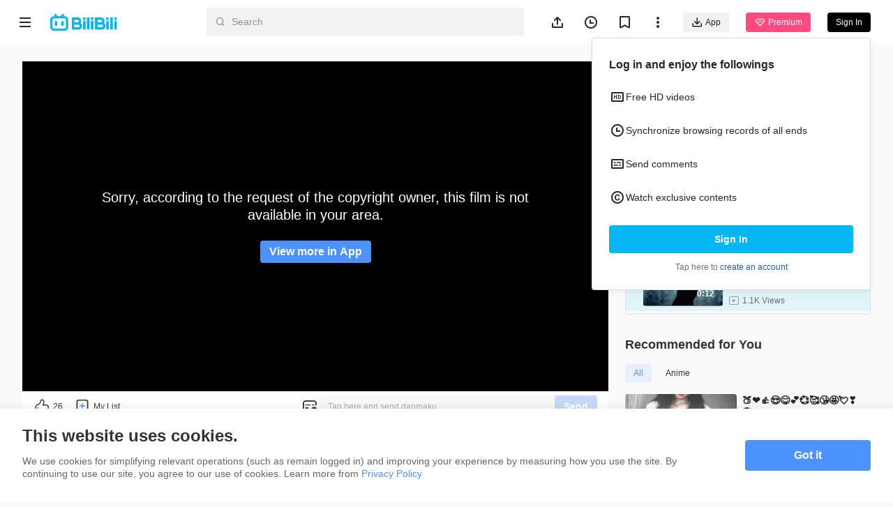

--- FILE ---
content_type: application/javascript; charset=utf-8
request_url: https://p.bstarstatic.com/fe-static/bstar-web-new/client/assets/ugc-feedback-fc1c4a4a.js
body_size: 145
content:
import{_ as o}from"./ugc-feedback.vue_vue_type_script_setup_true_lang-cadbb0d5.js";import"./vendor-cd847555.js";import"./axios-cee125b0.js";import"./log-report-4c01fcc3.js";import"./jsrsasign-4cf29584.js";import"./popper-core-1b982a0e.js";import"./uuid-a960c1f4.js";import"./intlify-ef554058.js";import"./index-bf8f818c.js";import"./radio.vue_vue_type_script_setup_true_lang-28a38204.js";import"./loading-273184ff.js";import"./_plugin-vue_export-helper-c27b6911.js";import"./index-440651b2.js";import"./biliintl-player-0671dc20.js";import"./player-danmaku-2b4cf399.js";import"./dash-player-a9230eee.js";import"./i18n-93a3caed.js";import"./b-form-item.vue_vue_type_style_index_0_lang-70c1cbda.js";import"./b-upload.vue_vue_type_script_setup_true_lang-9a02bfa2.js";import"./useMobileClass-ffc3a058.js";import"./image-8d130017.js";import"./textarea-ab5411db.js";import"./popper-9a210eb3.js";import"./util-504d8e78.js";import"./eventBus-731cf723.js";export{o as default};


--- FILE ---
content_type: application/javascript; charset=utf-8
request_url: https://p.bstarstatic.com/fe-static/bstar-web-new/client/assets/style-cedbb70e.js
body_size: 54013
content:
import{x as X,$ as re,d as B,A as R,J as F,u as i,ai as te,S as K,G as se,aF as Qn,aL as na,r as U,w as Ue,o as tt,B as me,L as M,ah as Xe,a0 as q,N as Ee,ad as Te,aj as Qt,i as ot,t as _t,c as Kt,am as Pe,k as fe,aC as Kn,at as Vr,F as Ae,ac as Ze,aI as zr,aq as at,au as Zn,ae as oa,af as aa,E as ia,ao as Hr,C as kr,b as Xn,a2 as Wt,aM as la}from"./vendor-cd847555.js";import{$ as ua}from"./axios-cee125b0.js";import{W as sa,G as ca,E as da}from"./log-report-4c01fcc3.js";import{a as Wr}from"./popper-core-1b982a0e.js";import{k as pa,O as qr}from"./biliintl-player-0671dc20.js";var fa=Object.defineProperty,ma=Object.defineProperties,ya=Object.getOwnPropertyDescriptors,bn=Object.getOwnPropertySymbols,ha=Object.prototype.hasOwnProperty,va=Object.prototype.propertyIsEnumerable,wn=(e,t,r)=>t in e?fa(e,t,{enumerable:!0,configurable:!0,writable:!0,value:r}):e[t]=r,ve=(e,t)=>{for(var r in t||(t={}))ha.call(t,r)&&wn(e,r,t[r]);if(bn)for(var r of bn(t))va.call(t,r)&&wn(e,r,t[r]);return e},ge=(e,t)=>ma(e,ya(t));const Re=(e,t)=>{if(e.install=r=>{for(const n of[e,...Object.values(t!=null?t:{})])r.component(n.name,n)},t)for(const[r,n]of Object.entries(t))e[r]=n;return e},ga=["disabled"],Ea={name:"BButton"},jt=X(ge(ve({},Ea),{props:{size:{default:"default"},type:{default:"default"},primary:{type:Boolean},cancel:{type:Boolean},hollow:{type:Boolean},disabled:{type:Boolean},loading:{type:Boolean},block:{type:Boolean},bold:{type:Boolean},largeSpace:{type:Boolean}},emits:["click"],setup(e,{emit:t}){const r=e,{size:n,type:o,disabled:a,loading:l,block:u,bold:s,largeSpace:h,hollow:m}=re(r),p="bstar-button",y=`${p}--loading-icon`,f=B(()=>[p,`${p}--${n.value}`,`${p}--color-${o!=null&&o.value?o.value:"default"}`,{[`${p}--hollow`]:m==null?void 0:m.value,[`${p}--disabled`]:a==null?void 0:a.value,[`${p}--block`]:u==null?void 0:u.value,[`${p}--bold`]:s==null?void 0:s.value,[`${p}--loading`]:l==null?void 0:l.value,[`${p}--large-space`]:h==null?void 0:h.value}]),c=_=>{if(a!=null&&a.value||l!=null&&l.value)return!1;t("click",_)};return(_,C)=>(R(),F("button",{type:"button",class:te(i(f)),disabled:i(a)||i(l),onClick:c},[i(l)?(R(),F("i",{key:0,class:te(y)})):K("",!0),se(_.$slots,"default")],10,ga))}})),ba=Re(jt),Lt=typeof window<"u",eo=()=>Lt?{inBrowser:Lt,isMobile:/Android|webOS|iPhone|iPad|iPod|BlackBerry|IEMobile|Opera Mini/i.test(window.navigator.userAgent)}:{inBrowser:Lt},wa={class:"dialog__header-title"},Sa={key:0,class:"dialog__footer"},_a={name:"BDialog"},xa=X(ge(ve({},_a),{props:{visible:{type:Boolean},size:{default:"medium"},title:null,titleAlign:{default:"left"},type:{default:"default"},cancelButtonText:{default:void 0},buttonText:{default:void 0},fullscreen:{type:Boolean,default:!0},disabled:{type:Boolean,default:!1},loading:{type:Boolean,default:!1},showBack:{type:Boolean,default:!1},showClose:{type:Boolean,default:!0},zIndex:{default:9700},dark:{type:Boolean,default:!1},to:{default:"body"}},emits:["back","close","submit","cancel","show","hide"],setup(e,{emit:t}){const r=e,{visible:n,size:o,titleAlign:a,fullscreen:l,showBack:u,showClose:s,cancelButtonText:h,buttonText:m,zIndex:p}=re(r),y=Qn(),f=na(),{isMobile:c}=eo(),_=U(!1),C=U(!1),S=U(!1),d=U(0),g=B(()=>["dialog__wrap",{"dialog__wrap--show":i(C),"dialog__wrap--show-bg":i(_)}]),w=B(()=>({"z-index":i(p)})),E=B(()=>{const A="dialog__container";return[A,`${A}--${o.value}`,`${A}--${f.class}`,{[`${A}--fullscreen`]:l.value},{[`${A}--show`]:S.value}]}),x=B(()=>["dialog__body",{"dialog__body--empty":i(N)}]),O=B(()=>a.value==="center"||(u==null?void 0:u.value)),V=B(()=>{const A="dialog__header";return[A,{[`${A}--center`]:O.value},{[`${A}--no-button`]:!(u!=null&&u.value)&&!s.value}]}),I=B(()=>i(h)||i(m)||y.footer),L=B(()=>({"--height":`${i(d)}px`})),Z=()=>{t("back")},oe=()=>{t("close")},P=()=>{t("cancel")},D=()=>{t("submit")},$=()=>{d.value=window.innerHeight},j=()=>{C.value=!0,$(),window.addEventListener("resize",$),setTimeout(()=>{_.value=!0,S.value=!0,t("show")},100)},T=()=>{S.value=!1,_.value=!1,setTimeout(()=>{C.value=!1,window.removeEventListener("resize",$),t("hide")},400)};Ue(n,A=>{Lt&&(document.body.style.overflow=A?"hidden":"",A?j():T())});const N=B(()=>{var A;return(((A=y.default)==null?void 0:A.call(y))||[]).every(z=>!z.children)});return tt(()=>{i(n)&&(document.body.style.overflow="hidden",j())}),(A,z)=>(R(),me(Qt,{to:e.to},[M("div",{class:te(["dialog",A.$attrs.class,{["dialog--mobile"]:i(c),["dialog--dark"]:e.dark}])},[M("div",{class:te(i(g)),style:Xe(i(w))},[M("div",{class:te(i(E)),style:Xe(i(L))},[M("div",{class:te(i(V))},[i(u)?(R(),F("button",{key:0,class:"dialog__back",onClick:Z})):K("",!0),se(A.$slots,"header",{},()=>[M("span",wa,q(e.title),1)],!0),i(s)?(R(),F("button",{key:1,class:"dialog__close",onClick:oe})):K("",!0)],2),M("div",{class:te(i(x))},[se(A.$slots,"default",{},void 0,!0)],2),i(I)?(R(),F("div",Sa,[se(A.$slots,"footer",{},()=>[i(h)?(R(),me(jt,{key:0,size:"large",type:e.type,hollow:"",bold:"",class:"dialog__cancel",onClick:P},{default:Ee(()=>[Te(q(i(h)),1)]),_:1},8,["type"])):K("",!0),i(m)?(R(),me(jt,{key:1,type:e.type,size:"large",bold:"",disabled:e.disabled,loading:e.loading,onClick:D},{default:Ee(()=>[Te(q(i(m)),1)]),_:1},8,["type","disabled","loading"])):K("",!0),i(h)?(R(),me(jt,{key:2,type:"white",size:"large",bold:"",class:"dialog__cancel-min",onClick:P},{default:Ee(()=>[Te(q(i(h)),1)]),_:1})):K("",!0)],!0)])):K("",!0)],6)],6)],2)],8,["to"]))}})),qe=(e,t)=>{const r=e.__vccOpts||e;for(const[n,o]of t)r[n]=o;return r},$a=qe(xa,[["__scopeId","data-v-a9eea325"]]),Aa=Re($a);var Ca=Object.create,to=Object.defineProperty,ka=Object.getOwnPropertyDescriptor,Oa=Object.getOwnPropertyNames,Ta=Object.getPrototypeOf,Da=Object.prototype.hasOwnProperty,xe=(e,t)=>()=>(t||e((t={exports:{}}).exports,t),t.exports),Ma=(e,t,r,n)=>{if(t&&typeof t=="object"||typeof t=="function")for(let o of Oa(t))!Da.call(e,o)&&o!==r&&to(e,o,{get:()=>t[o],enumerable:!(n=ka(t,o))||n.enumerable});return e},Pa=(e,t,r)=>(r=e!=null?Ca(Ta(e)):{},Ma(t||!e||!e.__esModule?to(r,"default",{value:e,enumerable:!0}):r,e)),Ba=xe((e,t)=>{t.exports=function(){if(typeof Symbol!="function"||typeof Object.getOwnPropertySymbols!="function")return!1;if(typeof Symbol.iterator=="symbol")return!0;var r={},n=Symbol("test"),o=Object(n);if(typeof n=="string"||Object.prototype.toString.call(n)!=="[object Symbol]"||Object.prototype.toString.call(o)!=="[object Symbol]")return!1;var a=42;r[n]=a;for(n in r)return!1;if(typeof Object.keys=="function"&&Object.keys(r).length!==0||typeof Object.getOwnPropertyNames=="function"&&Object.getOwnPropertyNames(r).length!==0)return!1;var l=Object.getOwnPropertySymbols(r);if(l.length!==1||l[0]!==n||!Object.prototype.propertyIsEnumerable.call(r,n))return!1;if(typeof Object.getOwnPropertyDescriptor=="function"){var u=Object.getOwnPropertyDescriptor(r,n);if(u.value!==a||u.enumerable!==!0)return!1}return!0}}),Ia=xe((e,t)=>{var r=typeof Symbol<"u"&&Symbol,n=Ba();t.exports=function(){return typeof r!="function"||typeof Symbol!="function"||typeof r("foo")!="symbol"||typeof Symbol("bar")!="symbol"?!1:n()}}),Ra=xe((e,t)=>{var r="Function.prototype.bind called on incompatible ",n=Array.prototype.slice,o=Object.prototype.toString,a="[object Function]";t.exports=function(l){var u=this;if(typeof u!="function"||o.call(u)!==a)throw new TypeError(r+u);for(var s=n.call(arguments,1),h,m=function(){if(this instanceof h){var _=u.apply(this,s.concat(n.call(arguments)));return Object(_)===_?_:this}else return u.apply(l,s.concat(n.call(arguments)))},p=Math.max(0,u.length-s.length),y=[],f=0;f<p;f++)y.push("$"+f);if(h=Function("binder","return function ("+y.join(",")+"){ return binder.apply(this,arguments); }")(m),u.prototype){var c=function(){};c.prototype=u.prototype,h.prototype=new c,c.prototype=null}return h}}),Gr=xe((e,t)=>{var r=Ra();t.exports=Function.prototype.bind||r}),Na=xe((e,t)=>{var r=Gr();t.exports=r.call(Function.call,Object.prototype.hasOwnProperty)}),Yr=xe((e,t)=>{var r,n=SyntaxError,o=Function,a=TypeError,l=function(P){try{return o('"use strict"; return ('+P+").constructor;")()}catch(D){}},u=Object.getOwnPropertyDescriptor;if(u)try{u({},"")}catch(P){u=null}var s=function(){throw new a},h=u?function(){try{return arguments.callee,s}catch(P){try{return u(arguments,"callee").get}catch(D){return s}}}():s,m=Ia()(),p=Object.getPrototypeOf||function(P){return P.__proto__},y={},f=typeof Uint8Array>"u"?r:p(Uint8Array),c={"%AggregateError%":typeof AggregateError>"u"?r:AggregateError,"%Array%":Array,"%ArrayBuffer%":typeof ArrayBuffer>"u"?r:ArrayBuffer,"%ArrayIteratorPrototype%":m?p([][Symbol.iterator]()):r,"%AsyncFromSyncIteratorPrototype%":r,"%AsyncFunction%":y,"%AsyncGenerator%":y,"%AsyncGeneratorFunction%":y,"%AsyncIteratorPrototype%":y,"%Atomics%":typeof Atomics>"u"?r:Atomics,"%BigInt%":typeof BigInt>"u"?r:BigInt,"%BigInt64Array%":typeof BigInt64Array>"u"?r:BigInt64Array,"%BigUint64Array%":typeof BigUint64Array>"u"?r:BigUint64Array,"%Boolean%":Boolean,"%DataView%":typeof DataView>"u"?r:DataView,"%Date%":Date,"%decodeURI%":decodeURI,"%decodeURIComponent%":decodeURIComponent,"%encodeURI%":encodeURI,"%encodeURIComponent%":encodeURIComponent,"%Error%":Error,"%eval%":eval,"%EvalError%":EvalError,"%Float32Array%":typeof Float32Array>"u"?r:Float32Array,"%Float64Array%":typeof Float64Array>"u"?r:Float64Array,"%FinalizationRegistry%":typeof FinalizationRegistry>"u"?r:FinalizationRegistry,"%Function%":o,"%GeneratorFunction%":y,"%Int8Array%":typeof Int8Array>"u"?r:Int8Array,"%Int16Array%":typeof Int16Array>"u"?r:Int16Array,"%Int32Array%":typeof Int32Array>"u"?r:Int32Array,"%isFinite%":isFinite,"%isNaN%":isNaN,"%IteratorPrototype%":m?p(p([][Symbol.iterator]())):r,"%JSON%":typeof JSON=="object"?JSON:r,"%Map%":typeof Map>"u"?r:Map,"%MapIteratorPrototype%":typeof Map>"u"||!m?r:p(new Map()[Symbol.iterator]()),"%Math%":Math,"%Number%":Number,"%Object%":Object,"%parseFloat%":parseFloat,"%parseInt%":parseInt,"%Promise%":typeof Promise>"u"?r:Promise,"%Proxy%":typeof Proxy>"u"?r:Proxy,"%RangeError%":RangeError,"%ReferenceError%":ReferenceError,"%Reflect%":typeof Reflect>"u"?r:Reflect,"%RegExp%":RegExp,"%Set%":typeof Set>"u"?r:Set,"%SetIteratorPrototype%":typeof Set>"u"||!m?r:p(new Set()[Symbol.iterator]()),"%SharedArrayBuffer%":typeof SharedArrayBuffer>"u"?r:SharedArrayBuffer,"%String%":String,"%StringIteratorPrototype%":m?p(""[Symbol.iterator]()):r,"%Symbol%":m?Symbol:r,"%SyntaxError%":n,"%ThrowTypeError%":h,"%TypedArray%":f,"%TypeError%":a,"%Uint8Array%":typeof Uint8Array>"u"?r:Uint8Array,"%Uint8ClampedArray%":typeof Uint8ClampedArray>"u"?r:Uint8ClampedArray,"%Uint16Array%":typeof Uint16Array>"u"?r:Uint16Array,"%Uint32Array%":typeof Uint32Array>"u"?r:Uint32Array,"%URIError%":URIError,"%WeakMap%":typeof WeakMap>"u"?r:WeakMap,"%WeakRef%":typeof WeakRef>"u"?r:WeakRef,"%WeakSet%":typeof WeakSet>"u"?r:WeakSet};try{null.error}catch(P){_=p(p(P)),c["%Error.prototype%"]=_}var _,C=function P(D){var $;if(D==="%AsyncFunction%")$=l("async function () {}");else if(D==="%GeneratorFunction%")$=l("function* () {}");else if(D==="%AsyncGeneratorFunction%")$=l("async function* () {}");else if(D==="%AsyncGenerator%"){var j=P("%AsyncGeneratorFunction%");j&&($=j.prototype)}else if(D==="%AsyncIteratorPrototype%"){var T=P("%AsyncGenerator%");T&&($=p(T.prototype))}return c[D]=$,$},S={"%ArrayBufferPrototype%":["ArrayBuffer","prototype"],"%ArrayPrototype%":["Array","prototype"],"%ArrayProto_entries%":["Array","prototype","entries"],"%ArrayProto_forEach%":["Array","prototype","forEach"],"%ArrayProto_keys%":["Array","prototype","keys"],"%ArrayProto_values%":["Array","prototype","values"],"%AsyncFunctionPrototype%":["AsyncFunction","prototype"],"%AsyncGenerator%":["AsyncGeneratorFunction","prototype"],"%AsyncGeneratorPrototype%":["AsyncGeneratorFunction","prototype","prototype"],"%BooleanPrototype%":["Boolean","prototype"],"%DataViewPrototype%":["DataView","prototype"],"%DatePrototype%":["Date","prototype"],"%ErrorPrototype%":["Error","prototype"],"%EvalErrorPrototype%":["EvalError","prototype"],"%Float32ArrayPrototype%":["Float32Array","prototype"],"%Float64ArrayPrototype%":["Float64Array","prototype"],"%FunctionPrototype%":["Function","prototype"],"%Generator%":["GeneratorFunction","prototype"],"%GeneratorPrototype%":["GeneratorFunction","prototype","prototype"],"%Int8ArrayPrototype%":["Int8Array","prototype"],"%Int16ArrayPrototype%":["Int16Array","prototype"],"%Int32ArrayPrototype%":["Int32Array","prototype"],"%JSONParse%":["JSON","parse"],"%JSONStringify%":["JSON","stringify"],"%MapPrototype%":["Map","prototype"],"%NumberPrototype%":["Number","prototype"],"%ObjectPrototype%":["Object","prototype"],"%ObjProto_toString%":["Object","prototype","toString"],"%ObjProto_valueOf%":["Object","prototype","valueOf"],"%PromisePrototype%":["Promise","prototype"],"%PromiseProto_then%":["Promise","prototype","then"],"%Promise_all%":["Promise","all"],"%Promise_reject%":["Promise","reject"],"%Promise_resolve%":["Promise","resolve"],"%RangeErrorPrototype%":["RangeError","prototype"],"%ReferenceErrorPrototype%":["ReferenceError","prototype"],"%RegExpPrototype%":["RegExp","prototype"],"%SetPrototype%":["Set","prototype"],"%SharedArrayBufferPrototype%":["SharedArrayBuffer","prototype"],"%StringPrototype%":["String","prototype"],"%SymbolPrototype%":["Symbol","prototype"],"%SyntaxErrorPrototype%":["SyntaxError","prototype"],"%TypedArrayPrototype%":["TypedArray","prototype"],"%TypeErrorPrototype%":["TypeError","prototype"],"%Uint8ArrayPrototype%":["Uint8Array","prototype"],"%Uint8ClampedArrayPrototype%":["Uint8ClampedArray","prototype"],"%Uint16ArrayPrototype%":["Uint16Array","prototype"],"%Uint32ArrayPrototype%":["Uint32Array","prototype"],"%URIErrorPrototype%":["URIError","prototype"],"%WeakMapPrototype%":["WeakMap","prototype"],"%WeakSetPrototype%":["WeakSet","prototype"]},d=Gr(),g=Na(),w=d.call(Function.call,Array.prototype.concat),E=d.call(Function.apply,Array.prototype.splice),x=d.call(Function.call,String.prototype.replace),O=d.call(Function.call,String.prototype.slice),V=d.call(Function.call,RegExp.prototype.exec),I=/[^%.[\]]+|\[(?:(-?\d+(?:\.\d+)?)|(["'])((?:(?!\2)[^\\]|\\.)*?)\2)\]|(?=(?:\.|\[\])(?:\.|\[\]|%$))/g,L=/\\(\\)?/g,Z=function(P){var D=O(P,0,1),$=O(P,-1);if(D==="%"&&$!=="%")throw new n("invalid intrinsic syntax, expected closing `%`");if($==="%"&&D!=="%")throw new n("invalid intrinsic syntax, expected opening `%`");var j=[];return x(P,I,function(T,N,A,z){j[j.length]=A?x(z,L,"$1"):N||T}),j},oe=function(P,D){var $=P,j;if(g(S,$)&&(j=S[$],$="%"+j[0]+"%"),g(c,$)){var T=c[$];if(T===y&&(T=C($)),typeof T>"u"&&!D)throw new a("intrinsic "+P+" exists, but is not available. Please file an issue!");return{alias:j,name:$,value:T}}throw new n("intrinsic "+P+" does not exist!")};t.exports=function(P,D){if(typeof P!="string"||P.length===0)throw new a("intrinsic name must be a non-empty string");if(arguments.length>1&&typeof D!="boolean")throw new a('"allowMissing" argument must be a boolean');if(V(/^%?[^%]*%?$/,P)===null)throw new n("`%` may not be present anywhere but at the beginning and end of the intrinsic name");var $=Z(P),j=$.length>0?$[0]:"",T=oe("%"+j+"%",D),N=T.name,A=T.value,z=!1,G=T.alias;G&&(j=G[0],E($,w([0,1],G)));for(var Y=1,ee=!0;Y<$.length;Y+=1){var H=$[Y],de=O(H,0,1),ye=O(H,-1);if((de==='"'||de==="'"||de==="`"||ye==='"'||ye==="'"||ye==="`")&&de!==ye)throw new n("property names with quotes must have matching quotes");if((H==="constructor"||!ee)&&(z=!0),j+="."+H,N="%"+j+"%",g(c,N))A=c[N];else if(A!=null){if(!(H in A)){if(!D)throw new a("base intrinsic for "+P+" exists, but the property is not available.");return}if(u&&Y+1>=$.length){var he=u(A,H);ee=!!he,ee&&"get"in he&&!("originalValue"in he.get)?A=he.get:A=A[H]}else ee=g(A,H),A=A[H];ee&&!z&&(c[N]=A)}}return A}}),ja=xe((e,t)=>{var r=Gr(),n=Yr(),o=n("%Function.prototype.apply%"),a=n("%Function.prototype.call%"),l=n("%Reflect.apply%",!0)||r.call(a,o),u=n("%Object.getOwnPropertyDescriptor%",!0),s=n("%Object.defineProperty%",!0),h=n("%Math.max%");if(s)try{s({},"a",{value:1})}catch(p){s=null}t.exports=function(p){var y=l(r,a,arguments);if(u&&s){var f=u(y,"length");f.configurable&&s(y,"length",{value:1+h(0,p.length-(arguments.length-1))})}return y};var m=function(){return l(r,o,arguments)};s?s(t.exports,"apply",{value:m}):t.exports.apply=m}),La=xe((e,t)=>{var r=Yr(),n=ja(),o=n(r("String.prototype.indexOf"));t.exports=function(a,l){var u=r(a,!!l);return typeof u=="function"&&o(a,".prototype.")>-1?n(u):u}}),Fa=xe(()=>{}),Ua=xe((e,t)=>{var r=typeof Map=="function"&&Map.prototype,n=Object.getOwnPropertyDescriptor&&r?Object.getOwnPropertyDescriptor(Map.prototype,"size"):null,o=r&&n&&typeof n.get=="function"?n.get:null,a=r&&Map.prototype.forEach,l=typeof Set=="function"&&Set.prototype,u=Object.getOwnPropertyDescriptor&&l?Object.getOwnPropertyDescriptor(Set.prototype,"size"):null,s=l&&u&&typeof u.get=="function"?u.get:null,h=l&&Set.prototype.forEach,m=typeof WeakMap=="function"&&WeakMap.prototype,p=m?WeakMap.prototype.has:null,y=typeof WeakSet=="function"&&WeakSet.prototype,f=y?WeakSet.prototype.has:null,c=typeof WeakRef=="function"&&WeakRef.prototype,_=c?WeakRef.prototype.deref:null,C=Boolean.prototype.valueOf,S=Object.prototype.toString,d=Function.prototype.toString,g=String.prototype.match,w=String.prototype.slice,E=String.prototype.replace,x=String.prototype.toUpperCase,O=String.prototype.toLowerCase,V=RegExp.prototype.test,I=Array.prototype.concat,L=Array.prototype.join,Z=Array.prototype.slice,oe=Math.floor,P=typeof BigInt=="function"?BigInt.prototype.valueOf:null,D=Object.getOwnPropertySymbols,$=typeof Symbol=="function"&&typeof Symbol.iterator=="symbol"?Symbol.prototype.toString:null,j=typeof Symbol=="function"&&typeof Symbol.iterator=="object",T=typeof Symbol=="function"&&Symbol.toStringTag&&(typeof Symbol.toStringTag===j||"symbol")?Symbol.toStringTag:null,N=Object.prototype.propertyIsEnumerable,A=(typeof Reflect=="function"?Reflect.getPrototypeOf:Object.getPrototypeOf)||([].__proto__===Array.prototype?function(v){return v.__proto__}:null);function z(v,b){if(v===1/0||v===-1/0||v!==v||v&&v>-1e3&&v<1e3||V.call(/e/,b))return b;var ne=/[0-9](?=(?:[0-9]{3})+(?![0-9]))/g;if(typeof v=="number"){var le=v<0?-oe(-v):oe(v);if(le!==v){var pe=String(le),Q=w.call(b,pe.length+1);return E.call(pe,ne,"$&_")+"."+E.call(E.call(Q,/([0-9]{3})/g,"$&_"),/_$/,"")}}return E.call(b,ne,"$&_")}var G=Fa(),Y=G.custom,ee=De(Y)?Y:null;t.exports=function v(b,ne,le,pe){var Q=ne||{};if(W(Q,"quoteStyle")&&Q.quoteStyle!=="single"&&Q.quoteStyle!=="double")throw new TypeError('option "quoteStyle" must be "single" or "double"');if(W(Q,"maxStringLength")&&(typeof Q.maxStringLength=="number"?Q.maxStringLength<0&&Q.maxStringLength!==1/0:Q.maxStringLength!==null))throw new TypeError('option "maxStringLength", if provided, must be a positive integer, Infinity, or `null`');var Ye=W(Q,"customInspect")?Q.customInspect:!0;if(typeof Ye!="boolean"&&Ye!=="symbol")throw new TypeError("option \"customInspect\", if provided, must be `true`, `false`, or `'symbol'`");if(W(Q,"indent")&&Q.indent!==null&&Q.indent!=="	"&&!(parseInt(Q.indent,10)===Q.indent&&Q.indent>0))throw new TypeError('option "indent" must be "\\t", an integer > 0, or `null`');if(W(Q,"numericSeparator")&&typeof Q.numericSeparator!="boolean")throw new TypeError('option "numericSeparator", if provided, must be `true` or `false`');var nt=Q.numericSeparator;if(typeof b>"u")return"undefined";if(b===null)return"null";if(typeof b=="boolean")return b?"true":"false";if(typeof b=="string")return cn(b,Q);if(typeof b=="number"){if(b===0)return 1/0/b>0?"0":"-0";var Me=String(b);return nt?z(b,Me):Me}if(typeof b=="bigint"){var Je=String(b)+"n";return nt?z(b,Je):Je}var ur=typeof Q.depth>"u"?5:Q.depth;if(typeof le>"u"&&(le=0),le>=ur&&ur>0&&typeof b=="object")return ye(b)?"[Array]":"[Object]";var st=ea(Q,le);if(typeof pe>"u")pe=[];else if(rt(pe,b)>=0)return"[Circular]";function je(ct,Mt,ra){if(Mt&&(pe=Z.call(pe),pe.push(Mt)),ra){var En={depth:Q.depth};return W(Q,"quoteStyle")&&(En.quoteStyle=Q.quoteStyle),v(ct,En,le+1,pe)}return v(ct,Q,le+1,pe)}if(typeof b=="function"&&!Se(b)){var pn=Be(b),fn=Tt(b,je);return"[Function"+(pn?": "+pn:" (anonymous)")+"]"+(fn.length>0?" { "+L.call(fn,", ")+" }":"")}if(De(b)){var mn=j?E.call(String(b),/^(Symbol\(.*\))_[^)]*$/,"$1"):$.call(b);return typeof b=="object"&&!j?Et(mn):mn}if(Ko(b)){for(var bt="<"+O.call(String(b.nodeName)),sr=b.attributes||[],Dt=0;Dt<sr.length;Dt++)bt+=" "+sr[Dt].name+"="+H(de(sr[Dt].value),"double",Q);return bt+=">",b.childNodes&&b.childNodes.length&&(bt+="..."),bt+="</"+O.call(String(b.nodeName))+">",bt}if(ye(b)){if(b.length===0)return"[]";var cr=Tt(b,je);return st&&!Xo(cr)?"["+lr(cr,st)+"]":"[ "+L.call(cr,", ")+" ]"}if(ue(b)){var dr=Tt(b,je);return!("cause"in Error.prototype)&&"cause"in b&&!N.call(b,"cause")?"{ ["+String(b)+"] "+L.call(I.call("[cause]: "+je(b.cause),dr),", ")+" }":dr.length===0?"["+String(b)+"]":"{ ["+String(b)+"] "+L.call(dr,", ")+" }"}if(typeof b=="object"&&Ye){if(ee&&typeof b[ee]=="function"&&G)return G(b,{depth:ur-le});if(Ye!=="symbol"&&typeof b.inspect=="function")return b.inspect()}if(kt(b)){var yn=[];return a&&a.call(b,function(ct,Mt){yn.push(je(Mt,b,!0)+" => "+je(ct,b))}),dn("Map",o.call(b),yn,st)}if(Jo(b)){var hn=[];return h&&h.call(b,function(ct){hn.push(je(ct,b))}),dn("Set",s.call(b),hn,st)}if(Ot(b))return ir("WeakMap");if(Qo(b))return ir("WeakSet");if(sn(b))return ir("WeakRef");if(Ne(b))return Et(je(Number(b)));if(ut(b))return Et(je(P.call(b)));if(ke(b))return Et(C.call(b));if($e(b))return Et(je(String(b)));if(!he(b)&&!Se(b)){var pr=Tt(b,je),vn=A?A(b)===Object.prototype:b instanceof Object||b.constructor===Object,fr=b instanceof Object?"":"null prototype",gn=!vn&&T&&Object(b)===b&&T in b?w.call(J(b),8,-1):fr?"Object":"",ta=vn||typeof b.constructor!="function"?"":b.constructor.name?b.constructor.name+" ":"",mr=ta+(gn||fr?"["+L.call(I.call([],gn||[],fr||[]),": ")+"] ":"");return pr.length===0?mr+"{}":st?mr+"{"+lr(pr,st)+"}":mr+"{ "+L.call(pr,", ")+" }"}return String(b)};function H(v,b,ne){var le=(ne.quoteStyle||b)==="double"?'"':"'";return le+v+le}function de(v){return E.call(String(v),/"/g,"&quot;")}function ye(v){return J(v)==="[object Array]"&&(!T||!(typeof v=="object"&&T in v))}function he(v){return J(v)==="[object Date]"&&(!T||!(typeof v=="object"&&T in v))}function Se(v){return J(v)==="[object RegExp]"&&(!T||!(typeof v=="object"&&T in v))}function ue(v){return J(v)==="[object Error]"&&(!T||!(typeof v=="object"&&T in v))}function $e(v){return J(v)==="[object String]"&&(!T||!(typeof v=="object"&&T in v))}function Ne(v){return J(v)==="[object Number]"&&(!T||!(typeof v=="object"&&T in v))}function ke(v){return J(v)==="[object Boolean]"&&(!T||!(typeof v=="object"&&T in v))}function De(v){if(j)return v&&typeof v=="object"&&v instanceof Symbol;if(typeof v=="symbol")return!0;if(!v||typeof v!="object"||!$)return!1;try{return $.call(v),!0}catch(b){}return!1}function ut(v){if(!v||typeof v!="object"||!P)return!1;try{return P.call(v),!0}catch(b){}return!1}var gt=Object.prototype.hasOwnProperty||function(v){return v in this};function W(v,b){return gt.call(v,b)}function J(v){return S.call(v)}function Be(v){if(v.name)return v.name;var b=g.call(d.call(v),/^function\s*([\w$]+)/);return b?b[1]:null}function rt(v,b){if(v.indexOf)return v.indexOf(b);for(var ne=0,le=v.length;ne<le;ne++)if(v[ne]===b)return ne;return-1}function kt(v){if(!o||!v||typeof v!="object")return!1;try{o.call(v);try{s.call(v)}catch(b){return!0}return v instanceof Map}catch(b){}return!1}function Ot(v){if(!p||!v||typeof v!="object")return!1;try{p.call(v,p);try{f.call(v,f)}catch(b){return!0}return v instanceof WeakMap}catch(b){}return!1}function sn(v){if(!_||!v||typeof v!="object")return!1;try{return _.call(v),!0}catch(b){}return!1}function Jo(v){if(!s||!v||typeof v!="object")return!1;try{s.call(v);try{o.call(v)}catch(b){return!0}return v instanceof Set}catch(b){}return!1}function Qo(v){if(!f||!v||typeof v!="object")return!1;try{f.call(v,f);try{p.call(v,p)}catch(b){return!0}return v instanceof WeakSet}catch(b){}return!1}function Ko(v){return!v||typeof v!="object"?!1:typeof HTMLElement<"u"&&v instanceof HTMLElement?!0:typeof v.nodeName=="string"&&typeof v.getAttribute=="function"}function cn(v,b){if(v.length>b.maxStringLength){var ne=v.length-b.maxStringLength,le="... "+ne+" more character"+(ne>1?"s":"");return cn(w.call(v,0,b.maxStringLength),b)+le}var pe=E.call(E.call(v,/(['\\])/g,"\\$1"),/[\x00-\x1f]/g,Zo);return H(pe,"single",b)}function Zo(v){var b=v.charCodeAt(0),ne={8:"b",9:"t",10:"n",12:"f",13:"r"}[b];return ne?"\\"+ne:"\\x"+(b<16?"0":"")+x.call(b.toString(16))}function Et(v){return"Object("+v+")"}function ir(v){return v+" { ? }"}function dn(v,b,ne,le){var pe=le?lr(ne,le):L.call(ne,", ");return v+" ("+b+") {"+pe+"}"}function Xo(v){for(var b=0;b<v.length;b++)if(rt(v[b],`
`)>=0)return!1;return!0}function ea(v,b){var ne;if(v.indent==="	")ne="	";else if(typeof v.indent=="number"&&v.indent>0)ne=L.call(Array(v.indent+1)," ");else return null;return{base:ne,prev:L.call(Array(b+1),ne)}}function lr(v,b){if(v.length===0)return"";var ne=`
`+b.prev+b.base;return ne+L.call(v,","+ne)+`
`+b.prev}function Tt(v,b){var ne=ye(v),le=[];if(ne){le.length=v.length;for(var pe=0;pe<v.length;pe++)le[pe]=W(v,pe)?b(v[pe],v):""}var Q=typeof D=="function"?D(v):[],Ye;if(j){Ye={};for(var nt=0;nt<Q.length;nt++)Ye["$"+Q[nt]]=Q[nt]}for(var Me in v)!W(v,Me)||ne&&String(Number(Me))===Me&&Me<v.length||j&&Ye["$"+Me]instanceof Symbol||(V.call(/[^\w$]/,Me)?le.push(b(Me,v)+": "+b(v[Me],v)):le.push(Me+": "+b(v[Me],v)));if(typeof D=="function")for(var Je=0;Je<Q.length;Je++)N.call(v,Q[Je])&&le.push("["+b(Q[Je])+"]: "+b(v[Q[Je]],v));return le}}),Va=xe((e,t)=>{var r=Yr(),n=La(),o=Ua(),a=r("%TypeError%"),l=r("%WeakMap%",!0),u=r("%Map%",!0),s=n("WeakMap.prototype.get",!0),h=n("WeakMap.prototype.set",!0),m=n("WeakMap.prototype.has",!0),p=n("Map.prototype.get",!0),y=n("Map.prototype.set",!0),f=n("Map.prototype.has",!0),c=function(d,g){for(var w=d,E;(E=w.next)!==null;w=E)if(E.key===g)return w.next=E.next,E.next=d.next,d.next=E,E},_=function(d,g){var w=c(d,g);return w&&w.value},C=function(d,g,w){var E=c(d,g);E?E.value=w:d.next={key:g,next:d.next,value:w}},S=function(d,g){return!!c(d,g)};t.exports=function(){var d,g,w,E={assert:function(x){if(!E.has(x))throw new a("Side channel does not contain "+o(x))},get:function(x){if(l&&x&&(typeof x=="object"||typeof x=="function")){if(d)return s(d,x)}else if(u){if(g)return p(g,x)}else if(w)return _(w,x)},has:function(x){if(l&&x&&(typeof x=="object"||typeof x=="function")){if(d)return m(d,x)}else if(u){if(g)return f(g,x)}else if(w)return S(w,x);return!1},set:function(x,O){l&&x&&(typeof x=="object"||typeof x=="function")?(d||(d=new l),h(d,x,O)):u?(g||(g=new u),y(g,x,O)):(w||(w={key:{},next:null}),C(w,x,O))}};return E}}),Jr=xe((e,t)=>{var r=String.prototype.replace,n=/%20/g,o={RFC1738:"RFC1738",RFC3986:"RFC3986"};t.exports={default:o.RFC3986,formatters:{RFC1738:function(a){return r.call(a,n,"+")},RFC3986:function(a){return String(a)}},RFC1738:o.RFC1738,RFC3986:o.RFC3986}}),ro=xe((e,t)=>{var r=Jr(),n=Object.prototype.hasOwnProperty,o=Array.isArray,a=function(){for(var S=[],d=0;d<256;++d)S.push("%"+((d<16?"0":"")+d.toString(16)).toUpperCase());return S}(),l=function(S){for(;S.length>1;){var d=S.pop(),g=d.obj[d.prop];if(o(g)){for(var w=[],E=0;E<g.length;++E)typeof g[E]<"u"&&w.push(g[E]);d.obj[d.prop]=w}}},u=function(S,d){for(var g=d&&d.plainObjects?Object.create(null):{},w=0;w<S.length;++w)typeof S[w]<"u"&&(g[w]=S[w]);return g},s=function S(d,g,w){if(!g)return d;if(typeof g!="object"){if(o(d))d.push(g);else if(d&&typeof d=="object")(w&&(w.plainObjects||w.allowPrototypes)||!n.call(Object.prototype,g))&&(d[g]=!0);else return[d,g];return d}if(!d||typeof d!="object")return[d].concat(g);var E=d;return o(d)&&!o(g)&&(E=u(d,w)),o(d)&&o(g)?(g.forEach(function(x,O){if(n.call(d,O)){var V=d[O];V&&typeof V=="object"&&x&&typeof x=="object"?d[O]=S(V,x,w):d.push(x)}else d[O]=x}),d):Object.keys(g).reduce(function(x,O){var V=g[O];return n.call(x,O)?x[O]=S(x[O],V,w):x[O]=V,x},E)},h=function(S,d){return Object.keys(d).reduce(function(g,w){return g[w]=d[w],g},S)},m=function(S,d,g){var w=S.replace(/\+/g," ");if(g==="iso-8859-1")return w.replace(/%[0-9a-f]{2}/gi,unescape);try{return decodeURIComponent(w)}catch(E){return w}},p=function(S,d,g,w,E){if(S.length===0)return S;var x=S;if(typeof S=="symbol"?x=Symbol.prototype.toString.call(S):typeof S!="string"&&(x=String(S)),g==="iso-8859-1")return escape(x).replace(/%u[0-9a-f]{4}/gi,function(L){return"%26%23"+parseInt(L.slice(2),16)+"%3B"});for(var O="",V=0;V<x.length;++V){var I=x.charCodeAt(V);if(I===45||I===46||I===95||I===126||I>=48&&I<=57||I>=65&&I<=90||I>=97&&I<=122||E===r.RFC1738&&(I===40||I===41)){O+=x.charAt(V);continue}if(I<128){O=O+a[I];continue}if(I<2048){O=O+(a[192|I>>6]+a[128|I&63]);continue}if(I<55296||I>=57344){O=O+(a[224|I>>12]+a[128|I>>6&63]+a[128|I&63]);continue}V+=1,I=65536+((I&1023)<<10|x.charCodeAt(V)&1023),O+=a[240|I>>18]+a[128|I>>12&63]+a[128|I>>6&63]+a[128|I&63]}return O},y=function(S){for(var d=[{obj:{o:S},prop:"o"}],g=[],w=0;w<d.length;++w)for(var E=d[w],x=E.obj[E.prop],O=Object.keys(x),V=0;V<O.length;++V){var I=O[V],L=x[I];typeof L=="object"&&L!==null&&g.indexOf(L)===-1&&(d.push({obj:x,prop:I}),g.push(L))}return l(d),S},f=function(S){return Object.prototype.toString.call(S)==="[object RegExp]"},c=function(S){return!S||typeof S!="object"?!1:!!(S.constructor&&S.constructor.isBuffer&&S.constructor.isBuffer(S))},_=function(S,d){return[].concat(S,d)},C=function(S,d){if(o(S)){for(var g=[],w=0;w<S.length;w+=1)g.push(d(S[w]));return g}return d(S)};t.exports={arrayToObject:u,assign:h,combine:_,compact:y,decode:m,encode:p,isBuffer:c,isRegExp:f,maybeMap:C,merge:s}}),za=xe((e,t)=>{var r=Va(),n=ro(),o=Jr(),a=Object.prototype.hasOwnProperty,l={brackets:function(d){return d+"[]"},comma:"comma",indices:function(d,g){return d+"["+g+"]"},repeat:function(d){return d}},u=Array.isArray,s=String.prototype.split,h=Array.prototype.push,m=function(d,g){h.apply(d,u(g)?g:[g])},p=Date.prototype.toISOString,y=o.default,f={addQueryPrefix:!1,allowDots:!1,charset:"utf-8",charsetSentinel:!1,delimiter:"&",encode:!0,encoder:n.encode,encodeValuesOnly:!1,format:y,formatter:o.formatters[y],indices:!1,serializeDate:function(d){return p.call(d)},skipNulls:!1,strictNullHandling:!1},c=function(d){return typeof d=="string"||typeof d=="number"||typeof d=="boolean"||typeof d=="symbol"||typeof d=="bigint"},_={},C=function d(g,w,E,x,O,V,I,L,Z,oe,P,D,$,j,T,N){for(var A=g,z=N,G=0,Y=!1;(z=z.get(_))!==void 0&&!Y;){var ee=z.get(g);if(G+=1,typeof ee<"u"){if(ee===G)throw new RangeError("Cyclic object value");Y=!0}typeof z.get(_)>"u"&&(G=0)}if(typeof L=="function"?A=L(w,A):A instanceof Date?A=P(A):E==="comma"&&u(A)&&(A=n.maybeMap(A,function(J){return J instanceof Date?P(J):J})),A===null){if(O)return I&&!j?I(w,f.encoder,T,"key",D):w;A=""}if(c(A)||n.isBuffer(A)){if(I){var H=j?w:I(w,f.encoder,T,"key",D);if(E==="comma"&&j){for(var de=s.call(String(A),","),ye="",he=0;he<de.length;++he)ye+=(he===0?"":",")+$(I(de[he],f.encoder,T,"value",D));return[$(H)+(x&&u(A)&&de.length===1?"[]":"")+"="+ye]}return[$(H)+"="+$(I(A,f.encoder,T,"value",D))]}return[$(w)+"="+$(String(A))]}var Se=[];if(typeof A>"u")return Se;var ue;if(E==="comma"&&u(A))ue=[{value:A.length>0?A.join(",")||null:void 0}];else if(u(L))ue=L;else{var $e=Object.keys(A);ue=Z?$e.sort(Z):$e}for(var Ne=x&&u(A)&&A.length===1?w+"[]":w,ke=0;ke<ue.length;++ke){var De=ue[ke],ut=typeof De=="object"&&typeof De.value<"u"?De.value:A[De];if(!(V&&ut===null)){var gt=u(A)?typeof E=="function"?E(Ne,De):Ne:Ne+(oe?"."+De:"["+De+"]");N.set(g,G);var W=r();W.set(_,N),m(Se,d(ut,gt,E,x,O,V,I,L,Z,oe,P,D,$,j,T,W))}}return Se},S=function(d){if(!d)return f;if(d.encoder!==null&&typeof d.encoder<"u"&&typeof d.encoder!="function")throw new TypeError("Encoder has to be a function.");var g=d.charset||f.charset;if(typeof d.charset<"u"&&d.charset!=="utf-8"&&d.charset!=="iso-8859-1")throw new TypeError("The charset option must be either utf-8, iso-8859-1, or undefined");var w=o.default;if(typeof d.format<"u"){if(!a.call(o.formatters,d.format))throw new TypeError("Unknown format option provided.");w=d.format}var E=o.formatters[w],x=f.filter;return(typeof d.filter=="function"||u(d.filter))&&(x=d.filter),{addQueryPrefix:typeof d.addQueryPrefix=="boolean"?d.addQueryPrefix:f.addQueryPrefix,allowDots:typeof d.allowDots>"u"?f.allowDots:!!d.allowDots,charset:g,charsetSentinel:typeof d.charsetSentinel=="boolean"?d.charsetSentinel:f.charsetSentinel,delimiter:typeof d.delimiter>"u"?f.delimiter:d.delimiter,encode:typeof d.encode=="boolean"?d.encode:f.encode,encoder:typeof d.encoder=="function"?d.encoder:f.encoder,encodeValuesOnly:typeof d.encodeValuesOnly=="boolean"?d.encodeValuesOnly:f.encodeValuesOnly,filter:x,format:w,formatter:E,serializeDate:typeof d.serializeDate=="function"?d.serializeDate:f.serializeDate,skipNulls:typeof d.skipNulls=="boolean"?d.skipNulls:f.skipNulls,sort:typeof d.sort=="function"?d.sort:null,strictNullHandling:typeof d.strictNullHandling=="boolean"?d.strictNullHandling:f.strictNullHandling}};t.exports=function(d,g){var w=d,E=S(g),x,O;typeof E.filter=="function"?(O=E.filter,w=O("",w)):u(E.filter)&&(O=E.filter,x=O);var V=[];if(typeof w!="object"||w===null)return"";var I;g&&g.arrayFormat in l?I=g.arrayFormat:g&&"indices"in g?I=g.indices?"indices":"repeat":I="indices";var L=l[I];if(g&&"commaRoundTrip"in g&&typeof g.commaRoundTrip!="boolean")throw new TypeError("`commaRoundTrip` must be a boolean, or absent");var Z=L==="comma"&&g&&g.commaRoundTrip;x||(x=Object.keys(w)),E.sort&&x.sort(E.sort);for(var oe=r(),P=0;P<x.length;++P){var D=x[P];E.skipNulls&&w[D]===null||m(V,C(w[D],D,L,Z,E.strictNullHandling,E.skipNulls,E.encode?E.encoder:null,E.filter,E.sort,E.allowDots,E.serializeDate,E.format,E.formatter,E.encodeValuesOnly,E.charset,oe))}var $=V.join(E.delimiter),j=E.addQueryPrefix===!0?"?":"";return E.charsetSentinel&&(E.charset==="iso-8859-1"?j+="utf8=%26%2310003%3B&":j+="utf8=%E2%9C%93&"),$.length>0?j+$:""}}),Ha=xe((e,t)=>{var r=ro(),n=Object.prototype.hasOwnProperty,o=Array.isArray,a={allowDots:!1,allowPrototypes:!1,allowSparse:!1,arrayLimit:20,charset:"utf-8",charsetSentinel:!1,comma:!1,decoder:r.decode,delimiter:"&",depth:5,ignoreQueryPrefix:!1,interpretNumericEntities:!1,parameterLimit:1e3,parseArrays:!0,plainObjects:!1,strictNullHandling:!1},l=function(c){return c.replace(/&#(\d+);/g,function(_,C){return String.fromCharCode(parseInt(C,10))})},u=function(c,_){return c&&typeof c=="string"&&_.comma&&c.indexOf(",")>-1?c.split(","):c},s="utf8=%26%2310003%3B",h="utf8=%E2%9C%93",m=function(c,_){var C={},S=_.ignoreQueryPrefix?c.replace(/^\?/,""):c,d=_.parameterLimit===1/0?void 0:_.parameterLimit,g=S.split(_.delimiter,d),w=-1,E,x=_.charset;if(_.charsetSentinel)for(E=0;E<g.length;++E)g[E].indexOf("utf8=")===0&&(g[E]===h?x="utf-8":g[E]===s&&(x="iso-8859-1"),w=E,E=g.length);for(E=0;E<g.length;++E)if(E!==w){var O=g[E],V=O.indexOf("]="),I=V===-1?O.indexOf("="):V+1,L,Z;I===-1?(L=_.decoder(O,a.decoder,x,"key"),Z=_.strictNullHandling?null:""):(L=_.decoder(O.slice(0,I),a.decoder,x,"key"),Z=r.maybeMap(u(O.slice(I+1),_),function(oe){return _.decoder(oe,a.decoder,x,"value")})),Z&&_.interpretNumericEntities&&x==="iso-8859-1"&&(Z=l(Z)),O.indexOf("[]=")>-1&&(Z=o(Z)?[Z]:Z),n.call(C,L)?C[L]=r.combine(C[L],Z):C[L]=Z}return C},p=function(c,_,C,S){for(var d=S?_:u(_,C),g=c.length-1;g>=0;--g){var w,E=c[g];if(E==="[]"&&C.parseArrays)w=[].concat(d);else{w=C.plainObjects?Object.create(null):{};var x=E.charAt(0)==="["&&E.charAt(E.length-1)==="]"?E.slice(1,-1):E,O=parseInt(x,10);!C.parseArrays&&x===""?w={0:d}:!isNaN(O)&&E!==x&&String(O)===x&&O>=0&&C.parseArrays&&O<=C.arrayLimit?(w=[],w[O]=d):x!=="__proto__"&&(w[x]=d)}d=w}return d},y=function(c,_,C,S){if(c){var d=C.allowDots?c.replace(/\.([^.[]+)/g,"[$1]"):c,g=/(\[[^[\]]*])/,w=/(\[[^[\]]*])/g,E=C.depth>0&&g.exec(d),x=E?d.slice(0,E.index):d,O=[];if(x){if(!C.plainObjects&&n.call(Object.prototype,x)&&!C.allowPrototypes)return;O.push(x)}for(var V=0;C.depth>0&&(E=w.exec(d))!==null&&V<C.depth;){if(V+=1,!C.plainObjects&&n.call(Object.prototype,E[1].slice(1,-1))&&!C.allowPrototypes)return;O.push(E[1])}return E&&O.push("["+d.slice(E.index)+"]"),p(O,_,C,S)}},f=function(c){if(!c)return a;if(c.decoder!==null&&c.decoder!==void 0&&typeof c.decoder!="function")throw new TypeError("Decoder has to be a function.");if(typeof c.charset<"u"&&c.charset!=="utf-8"&&c.charset!=="iso-8859-1")throw new TypeError("The charset option must be either utf-8, iso-8859-1, or undefined");var _=typeof c.charset>"u"?a.charset:c.charset;return{allowDots:typeof c.allowDots>"u"?a.allowDots:!!c.allowDots,allowPrototypes:typeof c.allowPrototypes=="boolean"?c.allowPrototypes:a.allowPrototypes,allowSparse:typeof c.allowSparse=="boolean"?c.allowSparse:a.allowSparse,arrayLimit:typeof c.arrayLimit=="number"?c.arrayLimit:a.arrayLimit,charset:_,charsetSentinel:typeof c.charsetSentinel=="boolean"?c.charsetSentinel:a.charsetSentinel,comma:typeof c.comma=="boolean"?c.comma:a.comma,decoder:typeof c.decoder=="function"?c.decoder:a.decoder,delimiter:typeof c.delimiter=="string"||r.isRegExp(c.delimiter)?c.delimiter:a.delimiter,depth:typeof c.depth=="number"||c.depth===!1?+c.depth:a.depth,ignoreQueryPrefix:c.ignoreQueryPrefix===!0,interpretNumericEntities:typeof c.interpretNumericEntities=="boolean"?c.interpretNumericEntities:a.interpretNumericEntities,parameterLimit:typeof c.parameterLimit=="number"?c.parameterLimit:a.parameterLimit,parseArrays:c.parseArrays!==!1,plainObjects:typeof c.plainObjects=="boolean"?c.plainObjects:a.plainObjects,strictNullHandling:typeof c.strictNullHandling=="boolean"?c.strictNullHandling:a.strictNullHandling}};t.exports=function(c,_){var C=f(_);if(c===""||c===null||typeof c>"u")return C.plainObjects?Object.create(null):{};for(var S=typeof c=="string"?m(c,C):c,d=C.plainObjects?Object.create(null):{},g=Object.keys(S),w=0;w<g.length;++w){var E=g[w],x=y(E,S[E],C,typeof c=="string");d=r.merge(d,x,C)}return C.allowSparse===!0?d:r.compact(d)}}),Wa=xe((e,t)=>{var r=za(),n=Ha(),o=Jr();t.exports={formats:o,parse:n,stringify:r}}),qa=e=>{var t,r;let n=typeof window<"u";if(!e&&!n)return{inBrowser:n};let o=e!=null?e:window.navigator.userAgent;return{inBrowser:n,isAndroid:o.includes("Android")||o.includes("Adr"),isiOS:/iPad|iPhone|iPod/.test(o),isSafari:o.includes("Safari")&&!o.includes("Chrome"),isChrome:o.includes("Chrome"),isMobile:/Android|webOS|iPhone|iPad|iPod|BlackBerry|IEMobile|Opera Mini/i.test(o),isInApp:/bstar_[a|i]/i.test(o),safariVersion:(r=(t=o.match(/[v|V]ersion\/([\w|.]+)/))==null?void 0:t[1])!=null?r:"0"}},Sn=qa();function no(e,t){return function(){return e.apply(t,arguments)}}var{toString:oo}=Object.prototype,{getPrototypeOf:Qr}=Object,Kr=(e=>t=>{let r=oo.call(t);return e[r]||(e[r]=r.slice(8,-1).toLowerCase())})(Object.create(null)),Ge=e=>(e=e.toLowerCase(),t=>Kr(t)===e),Zt=e=>t=>typeof t===e,{isArray:vt}=Array,xt=Zt("undefined");function Ga(e){return e!==null&&!xt(e)&&e.constructor!==null&&!xt(e.constructor)&&et(e.constructor.isBuffer)&&e.constructor.isBuffer(e)}var ao=Ge("ArrayBuffer");function Ya(e){let t;return typeof ArrayBuffer<"u"&&ArrayBuffer.isView?t=ArrayBuffer.isView(e):t=e&&e.buffer&&ao(e.buffer),t}var Ja=Zt("string"),et=Zt("function"),io=Zt("number"),Zr=e=>e!==null&&typeof e=="object",Qa=e=>e===!0||e===!1,Ft=e=>{if(Kr(e)!=="object")return!1;let t=Qr(e);return(t===null||t===Object.prototype||Object.getPrototypeOf(t)===null)&&!(Symbol.toStringTag in e)&&!(Symbol.iterator in e)},Ka=Ge("Date"),Za=Ge("File"),Xa=Ge("Blob"),ei=Ge("FileList"),ti=e=>Zr(e)&&et(e.pipe),ri=e=>{let t="[object FormData]";return e&&(typeof FormData=="function"&&e instanceof FormData||oo.call(e)===t||et(e.toString)&&e.toString()===t)},ni=Ge("URLSearchParams"),oi=e=>e.trim?e.trim():e.replace(/^[\s\uFEFF\xA0]+|[\s\uFEFF\xA0]+$/g,"");function Ct(e,t,{allOwnKeys:r=!1}={}){if(e===null||typeof e>"u")return;let n,o;if(typeof e!="object"&&(e=[e]),vt(e))for(n=0,o=e.length;n<o;n++)t.call(null,e[n],n,e);else{let a=r?Object.getOwnPropertyNames(e):Object.keys(e),l=a.length,u;for(n=0;n<l;n++)u=a[n],t.call(null,e[u],u,e)}}function lo(e,t){t=t.toLowerCase();let r=Object.keys(e),n=r.length,o;for(;n-- >0;)if(o=r[n],t===o.toLowerCase())return o;return null}var uo=(()=>typeof globalThis<"u"?globalThis:typeof self<"u"?self:typeof window<"u"?window:global)(),so=e=>!xt(e)&&e!==uo;function Or(){let{caseless:e}=so(this)&&this||{},t={},r=(n,o)=>{let a=e&&lo(t,o)||o;Ft(t[a])&&Ft(n)?t[a]=Or(t[a],n):Ft(n)?t[a]=Or({},n):vt(n)?t[a]=n.slice():t[a]=n};for(let n=0,o=arguments.length;n<o;n++)arguments[n]&&Ct(arguments[n],r);return t}var ai=(e,t,r,{allOwnKeys:n}={})=>(Ct(t,(o,a)=>{r&&et(o)?e[a]=no(o,r):e[a]=o},{allOwnKeys:n}),e),ii=e=>(e.charCodeAt(0)===65279&&(e=e.slice(1)),e),li=(e,t,r,n)=>{e.prototype=Object.create(t.prototype,n),e.prototype.constructor=e,Object.defineProperty(e,"super",{value:t.prototype}),r&&Object.assign(e.prototype,r)},ui=(e,t,r,n)=>{let o,a,l,u={};if(t=t||{},e==null)return t;do{for(o=Object.getOwnPropertyNames(e),a=o.length;a-- >0;)l=o[a],(!n||n(l,e,t))&&!u[l]&&(t[l]=e[l],u[l]=!0);e=r!==!1&&Qr(e)}while(e&&(!r||r(e,t))&&e!==Object.prototype);return t},si=(e,t,r)=>{e=String(e),(r===void 0||r>e.length)&&(r=e.length),r-=t.length;let n=e.indexOf(t,r);return n!==-1&&n===r},ci=e=>{if(!e)return null;if(vt(e))return e;let t=e.length;if(!io(t))return null;let r=new Array(t);for(;t-- >0;)r[t]=e[t];return r},di=(e=>t=>e&&t instanceof e)(typeof Uint8Array<"u"&&Qr(Uint8Array)),pi=(e,t)=>{let r=(e&&e[Symbol.iterator]).call(e),n;for(;(n=r.next())&&!n.done;){let o=n.value;t.call(e,o[0],o[1])}},fi=(e,t)=>{let r,n=[];for(;(r=e.exec(t))!==null;)n.push(r);return n},mi=Ge("HTMLFormElement"),yi=e=>e.toLowerCase().replace(/[-_\s]([a-z\d])(\w*)/g,function(t,r,n){return r.toUpperCase()+n}),_n=(({hasOwnProperty:e})=>(t,r)=>e.call(t,r))(Object.prototype),hi=Ge("RegExp"),co=(e,t)=>{let r=Object.getOwnPropertyDescriptors(e),n={};Ct(r,(o,a)=>{t(o,a,e)!==!1&&(n[a]=o)}),Object.defineProperties(e,n)},vi=e=>{co(e,(t,r)=>{if(et(e)&&["arguments","caller","callee"].indexOf(r)!==-1)return!1;let n=e[r];if(et(n)){if(t.enumerable=!1,"writable"in t){t.writable=!1;return}t.set||(t.set=()=>{throw Error("Can not rewrite read-only method '"+r+"'")})}})},gi=(e,t)=>{let r={},n=o=>{o.forEach(a=>{r[a]=!0})};return vt(e)?n(e):n(String(e).split(t)),r},Ei=()=>{},bi=(e,t)=>(e=+e,Number.isFinite(e)?e:t),yr="abcdefghijklmnopqrstuvwxyz",xn="0123456789",po={DIGIT:xn,ALPHA:yr,ALPHA_DIGIT:yr+yr.toUpperCase()+xn},wi=(e=16,t=po.ALPHA_DIGIT)=>{let r="",{length:n}=t;for(;e--;)r+=t[Math.random()*n|0];return r};function Si(e){return!!(e&&et(e.append)&&e[Symbol.toStringTag]==="FormData"&&e[Symbol.iterator])}var _i=e=>{let t=new Array(10),r=(n,o)=>{if(Zr(n)){if(t.indexOf(n)>=0)return;if(!("toJSON"in n)){t[o]=n;let a=vt(n)?[]:{};return Ct(n,(l,u)=>{let s=r(l,o+1);!xt(s)&&(a[u]=s)}),t[o]=void 0,a}}return n};return r(e,0)},k={isArray:vt,isArrayBuffer:ao,isBuffer:Ga,isFormData:ri,isArrayBufferView:Ya,isString:Ja,isNumber:io,isBoolean:Qa,isObject:Zr,isPlainObject:Ft,isUndefined:xt,isDate:Ka,isFile:Za,isBlob:Xa,isRegExp:hi,isFunction:et,isStream:ti,isURLSearchParams:ni,isTypedArray:di,isFileList:ei,forEach:Ct,merge:Or,extend:ai,trim:oi,stripBOM:ii,inherits:li,toFlatObject:ui,kindOf:Kr,kindOfTest:Ge,endsWith:si,toArray:ci,forEachEntry:pi,matchAll:fi,isHTMLForm:mi,hasOwnProperty:_n,hasOwnProp:_n,reduceDescriptors:co,freezeMethods:vi,toObjectSet:gi,toCamelCase:yi,noop:Ei,toFiniteNumber:bi,findKey:lo,global:uo,isContextDefined:so,ALPHABET:po,generateString:wi,isSpecCompliantForm:Si,toJSONObject:_i};function yt(e,t,r,n,o){Error.call(this),Error.captureStackTrace?Error.captureStackTrace(this,this.constructor):this.stack=new Error().stack,this.message=e,this.name="AxiosError",t&&(this.code=t),r&&(this.config=r),n&&(this.request=n),o&&(this.response=o)}k.inherits(yt,Error,{toJSON:function(){return{message:this.message,name:this.name,description:this.description,number:this.number,fileName:this.fileName,lineNumber:this.lineNumber,columnNumber:this.columnNumber,stack:this.stack,config:k.toJSONObject(this.config),code:this.code,status:this.response&&this.response.status?this.response.status:null}}});var fo=yt.prototype,mo={};["ERR_BAD_OPTION_VALUE","ERR_BAD_OPTION","ECONNABORTED","ETIMEDOUT","ERR_NETWORK","ERR_FR_TOO_MANY_REDIRECTS","ERR_DEPRECATED","ERR_BAD_RESPONSE","ERR_BAD_REQUEST","ERR_CANCELED","ERR_NOT_SUPPORT","ERR_INVALID_URL"].forEach(e=>{mo[e]={value:e}});Object.defineProperties(yt,mo);Object.defineProperty(fo,"isAxiosError",{value:!0});yt.from=(e,t,r,n,o,a)=>{let l=Object.create(fo);return k.toFlatObject(e,l,function(u){return u!==Error.prototype},u=>u!=="isAxiosError"),yt.call(l,e.message,t,r,n,o),l.cause=e,l.name=e.name,a&&Object.assign(l,a),l};var ie=yt,xi=null;function Tr(e){return k.isPlainObject(e)||k.isArray(e)}function yo(e){return k.endsWith(e,"[]")?e.slice(0,-2):e}function $n(e,t,r){return e?e.concat(t).map(function(n,o){return n=yo(n),!r&&o?"["+n+"]":n}).join(r?".":""):t}function $i(e){return k.isArray(e)&&!e.some(Tr)}var Ai=k.toFlatObject(k,{},null,function(e){return/^is[A-Z]/.test(e)});function Ci(e,t,r){if(!k.isObject(e))throw new TypeError("target must be an object");t=t||new FormData,r=k.toFlatObject(r,{metaTokens:!0,dots:!1,indexes:!1},!1,function(f,c){return!k.isUndefined(c[f])});let n=r.metaTokens,o=r.visitor||h,a=r.dots,l=r.indexes,u=(r.Blob||typeof Blob<"u"&&Blob)&&k.isSpecCompliantForm(t);if(!k.isFunction(o))throw new TypeError("visitor must be a function");function s(f){if(f===null)return"";if(k.isDate(f))return f.toISOString();if(!u&&k.isBlob(f))throw new ie("Blob is not supported. Use a Buffer instead.");return k.isArrayBuffer(f)||k.isTypedArray(f)?u&&typeof Blob=="function"?new Blob([f]):Buffer.from(f):f}function h(f,c,_){let C=f;if(f&&!_&&typeof f=="object"){if(k.endsWith(c,"{}"))c=n?c:c.slice(0,-2),f=JSON.stringify(f);else if(k.isArray(f)&&$i(f)||(k.isFileList(f)||k.endsWith(c,"[]"))&&(C=k.toArray(f)))return c=yo(c),C.forEach(function(S,d){!(k.isUndefined(S)||S===null)&&t.append(l===!0?$n([c],d,a):l===null?c:c+"[]",s(S))}),!1}return Tr(f)?!0:(t.append($n(_,c,a),s(f)),!1)}let m=[],p=Object.assign(Ai,{defaultVisitor:h,convertValue:s,isVisitable:Tr});function y(f,c){if(!k.isUndefined(f)){if(m.indexOf(f)!==-1)throw Error("Circular reference detected in "+c.join("."));m.push(f),k.forEach(f,function(_,C){(!(k.isUndefined(_)||_===null)&&o.call(t,_,k.isString(C)?C.trim():C,c,p))===!0&&y(_,c?c.concat(C):[C])}),m.pop()}}if(!k.isObject(e))throw new TypeError("data must be an object");return y(e),t}var Xt=Ci;function An(e){let t={"!":"%21","'":"%27","(":"%28",")":"%29","~":"%7E","%20":"+","%00":"\0"};return encodeURIComponent(e).replace(/[!'()~]|%20|%00/g,function(r){return t[r]})}function ho(e,t){this._pairs=[],e&&Xt(e,this,t)}var vo=ho.prototype;vo.append=function(e,t){this._pairs.push([e,t])};vo.toString=function(e){let t=e?function(r){return e.call(this,r,An)}:An;return this._pairs.map(function(r){return t(r[0])+"="+t(r[1])},"").join("&")};var go=ho;function ki(e){return encodeURIComponent(e).replace(/%3A/gi,":").replace(/%24/g,"$").replace(/%2C/gi,",").replace(/%20/g,"+").replace(/%5B/gi,"[").replace(/%5D/gi,"]")}function Eo(e,t,r){if(!t)return e;let n=r&&r.encode||ki,o=r&&r.serialize,a;if(o?a=o(t,r):a=k.isURLSearchParams(t)?t.toString():new go(t,r).toString(n),a){let l=e.indexOf("#");l!==-1&&(e=e.slice(0,l)),e+=(e.indexOf("?")===-1?"?":"&")+a}return e}var Oi=class{constructor(){this.handlers=[]}use(t,r,n){return this.handlers.push({fulfilled:t,rejected:r,synchronous:n?n.synchronous:!1,runWhen:n?n.runWhen:null}),this.handlers.length-1}eject(t){this.handlers[t]&&(this.handlers[t]=null)}clear(){this.handlers&&(this.handlers=[])}forEach(t){k.forEach(this.handlers,function(r){r!==null&&t(r)})}},Cn=Oi,bo={silentJSONParsing:!0,forcedJSONParsing:!0,clarifyTimeoutError:!1},Ti=typeof URLSearchParams<"u"?URLSearchParams:go,Di=typeof FormData<"u"?FormData:null,Mi=typeof Blob<"u"?Blob:null,Pi=(()=>{let e;return typeof navigator<"u"&&((e=navigator.product)==="ReactNative"||e==="NativeScript"||e==="NS")?!1:typeof window<"u"&&typeof document<"u"})(),Bi=(()=>typeof WorkerGlobalScope<"u"&&self instanceof WorkerGlobalScope&&typeof self.importScripts=="function")(),Fe={isBrowser:!0,classes:{URLSearchParams:Ti,FormData:Di,Blob:Mi},isStandardBrowserEnv:Pi,isStandardBrowserWebWorkerEnv:Bi,protocols:["http","https","file","blob","url","data"]};function Ii(e,t){return Xt(e,new Fe.classes.URLSearchParams,Object.assign({visitor:function(r,n,o,a){return Fe.isNode&&k.isBuffer(r)?(this.append(n,r.toString("base64")),!1):a.defaultVisitor.apply(this,arguments)}},t))}function Ri(e){return k.matchAll(/\w+|\[(\w*)]/g,e).map(t=>t[0]==="[]"?"":t[1]||t[0])}function Ni(e){let t={},r=Object.keys(e),n,o=r.length,a;for(n=0;n<o;n++)a=r[n],t[a]=e[a];return t}function ji(e){function t(r,n,o,a){let l=r[a++],u=Number.isFinite(+l),s=a>=r.length;return l=!l&&k.isArray(o)?o.length:l,s?(k.hasOwnProp(o,l)?o[l]=[o[l],n]:o[l]=n,!u):((!o[l]||!k.isObject(o[l]))&&(o[l]=[]),t(r,n,o[l],a)&&k.isArray(o[l])&&(o[l]=Ni(o[l])),!u)}if(k.isFormData(e)&&k.isFunction(e.entries)){let r={};return k.forEachEntry(e,(n,o)=>{t(Ri(n),o,r,0)}),r}return null}var wo=ji,Li={"Content-Type":void 0};function Fi(e,t,r){if(k.isString(e))try{return(t||JSON.parse)(e),k.trim(e)}catch(n){if(n.name!=="SyntaxError")throw n}return(r||JSON.stringify)(e)}var er={transitional:bo,adapter:["xhr","http"],transformRequest:[function(e,t){let r=t.getContentType()||"",n=r.indexOf("application/json")>-1,o=k.isObject(e);if(o&&k.isHTMLForm(e)&&(e=new FormData(e)),k.isFormData(e))return n&&n?JSON.stringify(wo(e)):e;if(k.isArrayBuffer(e)||k.isBuffer(e)||k.isStream(e)||k.isFile(e)||k.isBlob(e))return e;if(k.isArrayBufferView(e))return e.buffer;if(k.isURLSearchParams(e))return t.setContentType("application/x-www-form-urlencoded;charset=utf-8",!1),e.toString();let a;if(o){if(r.indexOf("application/x-www-form-urlencoded")>-1)return Ii(e,this.formSerializer).toString();if((a=k.isFileList(e))||r.indexOf("multipart/form-data")>-1){let l=this.env&&this.env.FormData;return Xt(a?{"files[]":e}:e,l&&new l,this.formSerializer)}}return o||n?(t.setContentType("application/json",!1),Fi(e)):e}],transformResponse:[function(e){let t=this.transitional||er.transitional,r=t&&t.forcedJSONParsing,n=this.responseType==="json";if(e&&k.isString(e)&&(r&&!this.responseType||n)){let o=!(t&&t.silentJSONParsing)&&n;try{return JSON.parse(e)}catch(a){if(o)throw a.name==="SyntaxError"?ie.from(a,ie.ERR_BAD_RESPONSE,this,null,this.response):a}}return e}],timeout:0,xsrfCookieName:"XSRF-TOKEN",xsrfHeaderName:"X-XSRF-TOKEN",maxContentLength:-1,maxBodyLength:-1,env:{FormData:Fe.classes.FormData,Blob:Fe.classes.Blob},validateStatus:function(e){return e>=200&&e<300},headers:{common:{Accept:"application/json, text/plain, */*"}}};k.forEach(["delete","get","head"],function(e){er.headers[e]={}});k.forEach(["post","put","patch"],function(e){er.headers[e]=k.merge(Li)});var Xr=er,Ui=k.toObjectSet(["age","authorization","content-length","content-type","etag","expires","from","host","if-modified-since","if-unmodified-since","last-modified","location","max-forwards","proxy-authorization","referer","retry-after","user-agent"]),Vi=e=>{let t={},r,n,o;return e&&e.split(`
`).forEach(function(a){o=a.indexOf(":"),r=a.substring(0,o).trim().toLowerCase(),n=a.substring(o+1).trim(),!(!r||t[r]&&Ui[r])&&(r==="set-cookie"?t[r]?t[r].push(n):t[r]=[n]:t[r]=t[r]?t[r]+", "+n:n)}),t},kn=Symbol("internals");function wt(e){return e&&String(e).trim().toLowerCase()}function Ut(e){return e===!1||e==null?e:k.isArray(e)?e.map(Ut):String(e)}function zi(e){let t=Object.create(null),r=/([^\s,;=]+)\s*(?:=\s*([^,;]+))?/g,n;for(;n=r.exec(e);)t[n[1]]=n[2];return t}function Hi(e){return/^[-_a-zA-Z]+$/.test(e.trim())}function hr(e,t,r,n,o){if(k.isFunction(n))return n.call(this,t,r);if(o&&(t=r),!!k.isString(t)){if(k.isString(n))return t.indexOf(n)!==-1;if(k.isRegExp(n))return n.test(t)}}function Wi(e){return e.trim().toLowerCase().replace(/([a-z\d])(\w*)/g,(t,r,n)=>r.toUpperCase()+n)}function qi(e,t){let r=k.toCamelCase(" "+t);["get","set","has"].forEach(n=>{Object.defineProperty(e,n+r,{value:function(o,a,l){return this[n].call(this,t,o,a,l)},configurable:!0})})}var tr=class{constructor(t){t&&this.set(t)}set(t,r,n){let o=this;function a(u,s,h){let m=wt(s);if(!m)throw new Error("header name must be a non-empty string");let p=k.findKey(o,m);(!p||o[p]===void 0||h===!0||h===void 0&&o[p]!==!1)&&(o[p||s]=Ut(u))}let l=(u,s)=>k.forEach(u,(h,m)=>a(h,m,s));return k.isPlainObject(t)||t instanceof this.constructor?l(t,r):k.isString(t)&&(t=t.trim())&&!Hi(t)?l(Vi(t),r):t!=null&&a(r,t,n),this}get(t,r){if(t=wt(t),t){let n=k.findKey(this,t);if(n){let o=this[n];if(!r)return o;if(r===!0)return zi(o);if(k.isFunction(r))return r.call(this,o,n);if(k.isRegExp(r))return r.exec(o);throw new TypeError("parser must be boolean|regexp|function")}}}has(t,r){if(t=wt(t),t){let n=k.findKey(this,t);return!!(n&&this[n]!==void 0&&(!r||hr(this,this[n],n,r)))}return!1}delete(t,r){let n=this,o=!1;function a(l){if(l=wt(l),l){let u=k.findKey(n,l);u&&(!r||hr(n,n[u],u,r))&&(delete n[u],o=!0)}}return k.isArray(t)?t.forEach(a):a(t),o}clear(t){let r=Object.keys(this),n=r.length,o=!1;for(;n--;){let a=r[n];(!t||hr(this,this[a],a,t,!0))&&(delete this[a],o=!0)}return o}normalize(t){let r=this,n={};return k.forEach(this,(o,a)=>{let l=k.findKey(n,a);if(l){r[l]=Ut(o),delete r[a];return}let u=t?Wi(a):String(a).trim();u!==a&&delete r[a],r[u]=Ut(o),n[u]=!0}),this}concat(...t){return this.constructor.concat(this,...t)}toJSON(t){let r=Object.create(null);return k.forEach(this,(n,o)=>{n!=null&&n!==!1&&(r[o]=t&&k.isArray(n)?n.join(", "):n)}),r}[Symbol.iterator](){return Object.entries(this.toJSON())[Symbol.iterator]()}toString(){return Object.entries(this.toJSON()).map(([t,r])=>t+": "+r).join(`
`)}get[Symbol.toStringTag](){return"AxiosHeaders"}static from(t){return t instanceof this?t:new this(t)}static concat(t,...r){let n=new this(t);return r.forEach(o=>n.set(o)),n}static accessor(t){let r=(this[kn]=this[kn]={accessors:{}}).accessors,n=this.prototype;function o(a){let l=wt(a);r[l]||(qi(n,a),r[l]=!0)}return k.isArray(t)?t.forEach(o):o(t),this}};tr.accessor(["Content-Type","Content-Length","Accept","Accept-Encoding","User-Agent","Authorization"]);k.freezeMethods(tr.prototype);k.freezeMethods(tr);var We=tr;function vr(e,t){let r=this||Xr,n=t||r,o=We.from(n.headers),a=n.data;return k.forEach(e,function(l){a=l.call(r,a,o.normalize(),t?t.status:void 0)}),o.normalize(),a}function So(e){return!!(e&&e.__CANCEL__)}function _o(e,t,r){ie.call(this,e==null?"canceled":e,ie.ERR_CANCELED,t,r),this.name="CanceledError"}k.inherits(_o,ie,{__CANCEL__:!0});var rr=_o;function Gi(e,t,r){let n=r.config.validateStatus;!r.status||!n||n(r.status)?e(r):t(new ie("Request failed with status code "+r.status,[ie.ERR_BAD_REQUEST,ie.ERR_BAD_RESPONSE][Math.floor(r.status/100)-4],r.config,r.request,r))}var Yi=Fe.isStandardBrowserEnv?function(){return{write:function(e,t,r,n,o,a){let l=[];l.push(e+"="+encodeURIComponent(t)),k.isNumber(r)&&l.push("expires="+new Date(r).toGMTString()),k.isString(n)&&l.push("path="+n),k.isString(o)&&l.push("domain="+o),a===!0&&l.push("secure"),document.cookie=l.join("; ")},read:function(e){let t=document.cookie.match(new RegExp("(^|;\\s*)("+e+")=([^;]*)"));return t?decodeURIComponent(t[3]):null},remove:function(e){this.write(e,"",Date.now()-864e5)}}}():function(){return{write:function(){},read:function(){return null},remove:function(){}}}();function Ji(e){return/^([a-z][a-z\d+\-.]*:)?\/\//i.test(e)}function Qi(e,t){return t?e.replace(/\/+$/,"")+"/"+t.replace(/^\/+/,""):e}function xo(e,t){return e&&!Ji(t)?Qi(e,t):t}var Ki=Fe.isStandardBrowserEnv?function(){let e=/(msie|trident)/i.test(navigator.userAgent),t=document.createElement("a"),r;function n(o){let a=o;return e&&(t.setAttribute("href",a),a=t.href),t.setAttribute("href",a),{href:t.href,protocol:t.protocol?t.protocol.replace(/:$/,""):"",host:t.host,search:t.search?t.search.replace(/^\?/,""):"",hash:t.hash?t.hash.replace(/^#/,""):"",hostname:t.hostname,port:t.port,pathname:t.pathname.charAt(0)==="/"?t.pathname:"/"+t.pathname}}return r=n(window.location.href),function(o){let a=k.isString(o)?n(o):o;return a.protocol===r.protocol&&a.host===r.host}}():function(){return function(){return!0}}();function Zi(e){let t=/^([-+\w]{1,25})(:?\/\/|:)/.exec(e);return t&&t[1]||""}function Xi(e,t){e=e||10;let r=new Array(e),n=new Array(e),o=0,a=0,l;return t=t!==void 0?t:1e3,function(u){let s=Date.now(),h=n[a];l||(l=s),r[o]=u,n[o]=s;let m=a,p=0;for(;m!==o;)p+=r[m++],m=m%e;if(o=(o+1)%e,o===a&&(a=(a+1)%e),s-l<t)return;let y=h&&s-h;return y?Math.round(p*1e3/y):void 0}}var el=Xi;function On(e,t){let r=0,n=el(50,250);return o=>{let a=o.loaded,l=o.lengthComputable?o.total:void 0,u=a-r,s=n(u),h=a<=l;r=a;let m={loaded:a,total:l,progress:l?a/l:void 0,bytes:u,rate:s||void 0,estimated:s&&l&&h?(l-a)/s:void 0,event:o};m[t?"download":"upload"]=!0,e(m)}}var tl=typeof XMLHttpRequest<"u",rl=tl&&function(e){return new Promise(function(t,r){let n=e.data,o=We.from(e.headers).normalize(),a=e.responseType,l;function u(){e.cancelToken&&e.cancelToken.unsubscribe(l),e.signal&&e.signal.removeEventListener("abort",l)}k.isFormData(n)&&(Fe.isStandardBrowserEnv||Fe.isStandardBrowserWebWorkerEnv)&&o.setContentType(!1);let s=new XMLHttpRequest;if(e.auth){let y=e.auth.username||"",f=e.auth.password?unescape(encodeURIComponent(e.auth.password)):"";o.set("Authorization","Basic "+btoa(y+":"+f))}let h=xo(e.baseURL,e.url);s.open(e.method.toUpperCase(),Eo(h,e.params,e.paramsSerializer),!0),s.timeout=e.timeout;function m(){if(!s)return;let y=We.from("getAllResponseHeaders"in s&&s.getAllResponseHeaders()),f={data:!a||a==="text"||a==="json"?s.responseText:s.response,status:s.status,statusText:s.statusText,headers:y,config:e,request:s};Gi(function(c){t(c),u()},function(c){r(c),u()},f),s=null}if("onloadend"in s?s.onloadend=m:s.onreadystatechange=function(){!s||s.readyState!==4||s.status===0&&!(s.responseURL&&s.responseURL.indexOf("file:")===0)||setTimeout(m)},s.onabort=function(){!s||(r(new ie("Request aborted",ie.ECONNABORTED,e,s)),s=null)},s.onerror=function(){r(new ie("Network Error",ie.ERR_NETWORK,e,s)),s=null},s.ontimeout=function(){let y=e.timeout?"timeout of "+e.timeout+"ms exceeded":"timeout exceeded",f=e.transitional||bo;e.timeoutErrorMessage&&(y=e.timeoutErrorMessage),r(new ie(y,f.clarifyTimeoutError?ie.ETIMEDOUT:ie.ECONNABORTED,e,s)),s=null},Fe.isStandardBrowserEnv){let y=(e.withCredentials||Ki(h))&&e.xsrfCookieName&&Yi.read(e.xsrfCookieName);y&&o.set(e.xsrfHeaderName,y)}n===void 0&&o.setContentType(null),"setRequestHeader"in s&&k.forEach(o.toJSON(),function(y,f){s.setRequestHeader(f,y)}),k.isUndefined(e.withCredentials)||(s.withCredentials=!!e.withCredentials),a&&a!=="json"&&(s.responseType=e.responseType),typeof e.onDownloadProgress=="function"&&s.addEventListener("progress",On(e.onDownloadProgress,!0)),typeof e.onUploadProgress=="function"&&s.upload&&s.upload.addEventListener("progress",On(e.onUploadProgress)),(e.cancelToken||e.signal)&&(l=y=>{!s||(r(!y||y.type?new rr(null,e,s):y),s.abort(),s=null)},e.cancelToken&&e.cancelToken.subscribe(l),e.signal&&(e.signal.aborted?l():e.signal.addEventListener("abort",l)));let p=Zi(h);if(p&&Fe.protocols.indexOf(p)===-1){r(new ie("Unsupported protocol "+p+":",ie.ERR_BAD_REQUEST,e));return}s.send(n||null)})},Vt={http:xi,xhr:rl};k.forEach(Vt,(e,t)=>{if(e){try{Object.defineProperty(e,"name",{value:t})}catch(r){}Object.defineProperty(e,"adapterName",{value:t})}});var nl={getAdapter:e=>{e=k.isArray(e)?e:[e];let{length:t}=e,r,n;for(let o=0;o<t&&(r=e[o],!(n=k.isString(r)?Vt[r.toLowerCase()]:r));o++);if(!n)throw n===!1?new ie(`Adapter ${r} is not supported by the environment`,"ERR_NOT_SUPPORT"):new Error(k.hasOwnProp(Vt,r)?`Adapter '${r}' is not available in the build`:`Unknown adapter '${r}'`);if(!k.isFunction(n))throw new TypeError("adapter is not a function");return n},adapters:Vt};function gr(e){if(e.cancelToken&&e.cancelToken.throwIfRequested(),e.signal&&e.signal.aborted)throw new rr(null,e)}function Tn(e){return gr(e),e.headers=We.from(e.headers),e.data=vr.call(e,e.transformRequest),["post","put","patch"].indexOf(e.method)!==-1&&e.headers.setContentType("application/x-www-form-urlencoded",!1),nl.getAdapter(e.adapter||Xr.adapter)(e).then(function(t){return gr(e),t.data=vr.call(e,e.transformResponse,t),t.headers=We.from(t.headers),t},function(t){return So(t)||(gr(e),t&&t.response&&(t.response.data=vr.call(e,e.transformResponse,t.response),t.response.headers=We.from(t.response.headers))),Promise.reject(t)})}var Dn=e=>e instanceof We?e.toJSON():e;function ht(e,t){t=t||{};let r={};function n(h,m,p){return k.isPlainObject(h)&&k.isPlainObject(m)?k.merge.call({caseless:p},h,m):k.isPlainObject(m)?k.merge({},m):k.isArray(m)?m.slice():m}function o(h,m,p){if(k.isUndefined(m)){if(!k.isUndefined(h))return n(void 0,h,p)}else return n(h,m,p)}function a(h,m){if(!k.isUndefined(m))return n(void 0,m)}function l(h,m){if(k.isUndefined(m)){if(!k.isUndefined(h))return n(void 0,h)}else return n(void 0,m)}function u(h,m,p){if(p in t)return n(h,m);if(p in e)return n(void 0,h)}let s={url:a,method:a,data:a,baseURL:l,transformRequest:l,transformResponse:l,paramsSerializer:l,timeout:l,timeoutMessage:l,withCredentials:l,adapter:l,responseType:l,xsrfCookieName:l,xsrfHeaderName:l,onUploadProgress:l,onDownloadProgress:l,decompress:l,maxContentLength:l,maxBodyLength:l,beforeRedirect:l,transport:l,httpAgent:l,httpsAgent:l,cancelToken:l,socketPath:l,responseEncoding:l,validateStatus:u,headers:(h,m)=>o(Dn(h),Dn(m),!0)};return k.forEach(Object.keys(e).concat(Object.keys(t)),function(h){let m=s[h]||o,p=m(e[h],t[h],h);k.isUndefined(p)&&m!==u||(r[h]=p)}),r}var $o="1.3.4",en={};["object","boolean","number","function","string","symbol"].forEach((e,t)=>{en[e]=function(r){return typeof r===e||"a"+(t<1?"n ":" ")+e}});var Mn={};en.transitional=function(e,t,r){function n(o,a){return"[Axios v"+$o+"] Transitional option '"+o+"'"+a+(r?". "+r:"")}return(o,a,l)=>{if(e===!1)throw new ie(n(a," has been removed"+(t?" in "+t:"")),ie.ERR_DEPRECATED);return t&&!Mn[a]&&(Mn[a]=!0,console.warn(n(a," has been deprecated since v"+t+" and will be removed in the near future"))),e?e(o,a,l):!0}};function ol(e,t,r){if(typeof e!="object")throw new ie("options must be an object",ie.ERR_BAD_OPTION_VALUE);let n=Object.keys(e),o=n.length;for(;o-- >0;){let a=n[o],l=t[a];if(l){let u=e[a],s=u===void 0||l(u,a,e);if(s!==!0)throw new ie("option "+a+" must be "+s,ie.ERR_BAD_OPTION_VALUE);continue}if(r!==!0)throw new ie("Unknown option "+a,ie.ERR_BAD_OPTION)}}var Dr={assertOptions:ol,validators:en},Qe=Dr.validators,qt=class{constructor(e){this.defaults=e,this.interceptors={request:new Cn,response:new Cn}}request(e,t){typeof e=="string"?(t=t||{},t.url=e):t=e||{},t=ht(this.defaults,t);let{transitional:r,paramsSerializer:n,headers:o}=t;r!==void 0&&Dr.assertOptions(r,{silentJSONParsing:Qe.transitional(Qe.boolean),forcedJSONParsing:Qe.transitional(Qe.boolean),clarifyTimeoutError:Qe.transitional(Qe.boolean)},!1),n!==void 0&&Dr.assertOptions(n,{encode:Qe.function,serialize:Qe.function},!0),t.method=(t.method||this.defaults.method||"get").toLowerCase();let a;a=o&&k.merge(o.common,o[t.method]),a&&k.forEach(["delete","get","head","post","put","patch","common"],f=>{delete o[f]}),t.headers=We.concat(a,o);let l=[],u=!0;this.interceptors.request.forEach(function(f){typeof f.runWhen=="function"&&f.runWhen(t)===!1||(u=u&&f.synchronous,l.unshift(f.fulfilled,f.rejected))});let s=[];this.interceptors.response.forEach(function(f){s.push(f.fulfilled,f.rejected)});let h,m=0,p;if(!u){let f=[Tn.bind(this),void 0];for(f.unshift.apply(f,l),f.push.apply(f,s),p=f.length,h=Promise.resolve(t);m<p;)h=h.then(f[m++],f[m++]);return h}p=l.length;let y=t;for(m=0;m<p;){let f=l[m++],c=l[m++];try{y=f(y)}catch(_){c.call(this,_);break}}try{h=Tn.call(this,y)}catch(f){return Promise.reject(f)}for(m=0,p=s.length;m<p;)h=h.then(s[m++],s[m++]);return h}getUri(e){e=ht(this.defaults,e);let t=xo(e.baseURL,e.url);return Eo(t,e.params,e.paramsSerializer)}};k.forEach(["delete","get","head","options"],function(e){qt.prototype[e]=function(t,r){return this.request(ht(r||{},{method:e,url:t,data:(r||{}).data}))}});k.forEach(["post","put","patch"],function(e){function t(r){return function(n,o,a){return this.request(ht(a||{},{method:e,headers:r?{"Content-Type":"multipart/form-data"}:{},url:n,data:o}))}}qt.prototype[e]=t(),qt.prototype[e+"Form"]=t(!0)});var zt=qt,Ao=class{constructor(t){if(typeof t!="function")throw new TypeError("executor must be a function.");let r;this.promise=new Promise(function(o){r=o});let n=this;this.promise.then(o=>{if(!n._listeners)return;let a=n._listeners.length;for(;a-- >0;)n._listeners[a](o);n._listeners=null}),this.promise.then=o=>{let a,l=new Promise(u=>{n.subscribe(u),a=u}).then(o);return l.cancel=function(){n.unsubscribe(a)},l},t(function(o,a,l){n.reason||(n.reason=new rr(o,a,l),r(n.reason))})}throwIfRequested(){if(this.reason)throw this.reason}subscribe(t){if(this.reason){t(this.reason);return}this._listeners?this._listeners.push(t):this._listeners=[t]}unsubscribe(t){if(!this._listeners)return;let r=this._listeners.indexOf(t);r!==-1&&this._listeners.splice(r,1)}static source(){let t;return{token:new Ao(function(r){t=r}),cancel:t}}},al=Ao;function il(e){return function(t){return e.apply(null,t)}}function ll(e){return k.isObject(e)&&e.isAxiosError===!0}var Mr={Continue:100,SwitchingProtocols:101,Processing:102,EarlyHints:103,Ok:200,Created:201,Accepted:202,NonAuthoritativeInformation:203,NoContent:204,ResetContent:205,PartialContent:206,MultiStatus:207,AlreadyReported:208,ImUsed:226,MultipleChoices:300,MovedPermanently:301,Found:302,SeeOther:303,NotModified:304,UseProxy:305,Unused:306,TemporaryRedirect:307,PermanentRedirect:308,BadRequest:400,Unauthorized:401,PaymentRequired:402,Forbidden:403,NotFound:404,MethodNotAllowed:405,NotAcceptable:406,ProxyAuthenticationRequired:407,RequestTimeout:408,Conflict:409,Gone:410,LengthRequired:411,PreconditionFailed:412,PayloadTooLarge:413,UriTooLong:414,UnsupportedMediaType:415,RangeNotSatisfiable:416,ExpectationFailed:417,ImATeapot:418,MisdirectedRequest:421,UnprocessableEntity:422,Locked:423,FailedDependency:424,TooEarly:425,UpgradeRequired:426,PreconditionRequired:428,TooManyRequests:429,RequestHeaderFieldsTooLarge:431,UnavailableForLegalReasons:451,InternalServerError:500,NotImplemented:501,BadGateway:502,ServiceUnavailable:503,GatewayTimeout:504,HttpVersionNotSupported:505,VariantAlsoNegotiates:506,InsufficientStorage:507,LoopDetected:508,NotExtended:510,NetworkAuthenticationRequired:511};Object.entries(Mr).forEach(([e,t])=>{Mr[t]=e});var ul=Mr;function Co(e){let t=new zt(e),r=no(zt.prototype.request,t);return k.extend(r,zt.prototype,t,{allOwnKeys:!0}),k.extend(r,t,null,{allOwnKeys:!0}),r.create=function(n){return Co(ht(e,n))},r}var be=Co(Xr);be.Axios=zt;be.CanceledError=rr;be.CancelToken=al;be.isCancel=So;be.VERSION=$o;be.toFormData=Xt;be.AxiosError=ie;be.Cancel=be.CanceledError;be.all=function(e){return Promise.all(e)};be.spread=il;be.isAxiosError=ll;be.mergeConfig=ht;be.AxiosHeaders=We;be.formToJSON=e=>wo(k.isHTMLForm(e)?new FormData(e):e);be.HttpStatusCode=ul;be.default=be;Pa(Wa());var sl=(e=>(e[e.OK=0]="OK",e[e.ErrForbidden=-403]="ErrForbidden",e[e.ErrNotFound=-404]="ErrNotFound",e[e.ErrUserNotExist=-626]="ErrUserNotExist",e[e.ErrRegionLimit=10004001]="ErrRegionLimit",e[e.ErrArchive=10004002]="ErrArchive",e[e.ErrEpisode=10004003]="ErrEpisode",e[e.ErrNeedPremium=10004004]="ErrNeedPremium",e[e.ErrNeedLogin=10004005]="ErrNeedLogin",e[e.ErrNeedBuvid=10023006]="ErrNeedBuvid",e[e.ErrSubmitFail=10023007]="ErrSubmitFail",e[e.ErrCommentClose=10023008]="ErrCommentClose",e[e.ErrAccountOrPassword=-629]="ErrAccountOrPassword",e[e.ErrCaptcha=-105]="ErrCaptcha",e[e.DecryptError=86e3]="DecryptError",e[e.NeedCaptcha=86001]="NeedCaptcha",e[e.EmptyArea=86003]="EmptyArea",e[e.EmptyPhone=86004]="EmptyPhone",e[e.ErrorPhone=86005]="ErrorPhone",e[e.BanPhone=86015]="BanPhone",e[e.FrequentSend=86200]="FrequentSend",e[e.ErrorSmsCode=86202]="ErrorSmsCode",e[e.LimitSend=86203]="LimitSend",e[e.TooManySend=86204]="TooManySend",e[e.OverdueSmsCode=86205]="OverdueSmsCode",e[e.DiffArea=86206]="DiffArea",e[e.DiffPhone=86207]="DiffPhone",e[e.UnlegalSend=86208]="UnlegalSend",e[e.ErrorPhone2=66031]="ErrorPhone2",e[e.ErrorAccountOrPassword=-629]="ErrorAccountOrPassword",e[e.ErrorCaptcha=-105]="ErrorCaptcha",e[e.PhoneLimit=86071]="PhoneLimit",e[e.AreaLimit=10003003]="AreaLimit",e[e.EmailSendFail=86250]="EmailSendFail",e[e.EmailSendInvalid=86251]="EmailSendInvalid",e[e.EmailSent=86252]="EmailSent",e[e.TooManyEmailSend=86253]="TooManyEmailSend",e[e.TooManyEmailSendIp=86254]="TooManyEmailSendIp",e[e.OverdueEmail=86255]="OverdueEmail",e[e.DiffEmail=86256]="DiffEmail",e[e.ErrorEmailCode=86257]="ErrorEmailCode",e[e.EmailInvalid=86258]="EmailInvalid",e[e.InvalidPassword=86306]="InvalidPassword",e[e.OccupyEmail=86259]="OccupyEmail",e[e.ResentEmailCode=86150]="ResentEmailCode",e[e.QrcodeScanTimeout=10018100]="QrcodeScanTimeout",e[e.QrcodeNotScan=10018101]="QrcodeNotScan",e[e.QrcodeScaned=10018102]="QrcodeScaned",e))(sl||{}),Pn,Bn,In;!Sn.isSafari||Number((In=(Bn=(Pn=Sn)==null?void 0:Pn.safariVersion)==null?void 0:Bn.split("."))==null?void 0:In[0])>=14;var cl=/\.(\w+)@(\w+)(\.\w+)?$/,dl=(e,t,r,n=90)=>e?cl.test(e)?e.replace(/(\.\w+)$/,""):`${e}@${t?`${t}w_`:""}${r?`${r}h_`:""}1e_1c_${n}q`:"";const pl={class:"bstar-image"},fl=["srcset"],ml=["srcset"],yl=["src","alt","loading"],hl={name:"BImage"},vl=X(ge(ve({},hl),{props:{src:null,alt:{default:""},width:null,height:null,loading:{default:"eager"},openAvif:{type:Boolean,default:!1}},emits:["load","error"],setup(e,{emit:t}){const r=e,{src:n,width:o,height:a,openAvif:l}=re(r),u=B(()=>{const y=i(o),f=i(a);return i(l)&&y&&y>=64&&y<=4096&&f&&f>=64&&f<=2304&&/(p\.bstarstatic\.com)|(p-bstarstatic\.akamaized\.net)/.test(i(n))}),s=B(()=>n.value&&!n.value.includes(".gif")),h=B(()=>{const y=i(n);return i(s)?dl(y,i(o),i(a)):y}),m=y=>{t("load",y)},p=y=>{t("error",y)};return(y,f)=>(R(),F("picture",pl,[i(s)&&i(u)?(R(),F("source",{key:0,srcset:`${i(h)}.avif`,type:"image/avif"},null,8,fl)):K("",!0),i(s)?(R(),F("source",{key:1,srcset:`${i(h)}.webp`,type:"image/webp"},null,8,ml)):K("",!0),M("img",{class:"bstar-image__img",src:i(h),alt:e.alt,loading:e.loading,onLoad:m,onError:p},null,40,yl)]))}}));Re(vl);const gl="[data-uri]",El=["src"],bl=["disabled","value","name","checked"],wl={class:"bstar-checkbox__label"},Sl={name:"BCheckbox"},_l=X(ge(ve({},Sl),{props:{modelValue:{type:Boolean,default:!1},value:{type:[String,Number,Boolean],default:""},label:{default:""},disabled:{type:Boolean,default:!1},circle:{type:Boolean,default:!1}},emits:["change","update:modelValue"],setup(e,{emit:t}){const r=e,{value:n,disabled:o,modelValue:a}=re(r),l=ot("CheckboxGroup",{}),u=B(()=>{var p;return l!=null&&l.props?(p=l.props)==null?void 0:p.value.includes(i(n)):i(a)}),s=B(()=>{var p,y;return(y=(p=l==null?void 0:l.props)==null?void 0:p.itemStyle)!=null?y:{}}),h=B(()=>{var p;return i(o)||((p=l==null?void 0:l.props)==null?void 0:p.disabled)}),m=p=>{const y=p.target;l&&l.handleChange?(t("change",!i(u)),t("update:modelValue",!i(u)),l.handleChange(`${i(n)}`,!i(u))):(t("change",y.checked),t("update:modelValue",y.checked))};return(p,y)=>(R(),F("label",{class:te(["bstar-checkbox",{"is-disabled":i(h),"is-checked":i(u)}]),style:Xe(i(s))},[M("span",{class:te(["bstar-checkbox__input",{"is-disabled":i(h),"is-checked":i(u)}])},[M("span",{class:te(["bstar-checkbox__inner",{"bstar-checkbox__inner--circle":e.circle}])},[M("img",{class:"bstar-checkbox__checked-icon",src:i(gl),alt:"checkbox"},null,8,El)],2),M("input",{class:"bstar-checkbox__original",type:"checkbox",disabled:i(h),value:i(n),name:e.label,checked:i(u),tabindex:"-1",onChange:m},null,40,bl)],2),se(p.$slots,"default",{},()=>[M("span",wl,q(e.label),1)],!0)],6))}})),xl=qe(_l,[["__scopeId","data-v-04cca47e"]]),$l={class:"bstar-checkbox-group",role:"checkbox"},Al={name:"BCheckboxGroup"},Cl=X(ge(ve({},Al),{props:{value:{default:()=>[]},disabled:{type:Boolean,default:!1},itemStyle:{default:()=>({})}},emits:["change","input"],setup(e,{emit:t}){const r=e,{value:n}=re(r);return _t("CheckboxGroup",{name:"BCheckboxGroup",props:r,handleChange:(o,a)=>{var l,u;const s=a?[...(l=i(n))!=null?l:[],o]:((u=i(n))!=null?u:[]).filter(h=>h!==o);t("input",s),t("change",s)}}),(o,a)=>(R(),F("div",$l,[se(o.$slots,"default")]))}}));Re(xl);Re(Cl);const kl=typeof window>"u",Ol=e=>typeof Element>"u"?!1:e instanceof Element,Ke=new Map;let Rn;kl||(document.addEventListener("mousedown",e=>Rn=e),document.addEventListener("mouseup",e=>{for(const t of Ke.values())for(const{documentHandler:r}of t)r(e,Rn)}));function Nn(e,t){let r=[];return Array.isArray(t.arg)?r=t.arg:Ol(t.arg)&&r.push(t.arg),function(n,o){const a=t.instance.popperRef,l=n.target,u=o==null?void 0:o.target,s=!t||!t.instance,h=!l||!u,m=e.contains(l)||e.contains(u),p=e===l,y=r.length&&r.some(c=>c==null?void 0:c.contains(l))||r.length&&r.includes(u),f=a&&(a.contains(l)||a.contains(u));s||h||m||p||y||f||t.value(n,o)}}const tn={beforeMount(e,t){Ke.has(e)||Ke.set(e,[]);const r=Ke.get(e);r==null||r.push({documentHandler:Nn(e,t),bindingFn:t.value})},updated(e,t){Ke.has(e)||Ke.set(e,[]);const r=Ke.get(e),n=r==null?void 0:r.findIndex(a=>a.bindingFn===t.oldValue),o={documentHandler:Nn(e,t),bindingFn:t.value};n&&n>=0?r==null||r.splice(n,1,o):r==null||r.push(o)},unmounted(e){Ke.delete(e)}};function ko(e){const{placement:t,offset:r,skipping:n}=e;return{placement:t,modifiers:Tl({offset:r,skipping:n})}}function Tl({skipping:e=0,offset:t=0}={}){return[{name:"offset",options:{offset:[e,t]}},{name:"computeStyles",options:{gpuAcceleration:!1,adaptive:!1}}]}const Dl={class:"bstar-popper"},Ml={name:"BPopper"},Pl=X(ge(ve({},Ml),{props:{visible:{type:Boolean,default:!1},placement:{default:"top-start"},offset:{default:0},skipping:{default:0},referenceStyle:{default:()=>({})}},setup(e,{expose:t}){const r=e,n=U(),o=U(),a=U(),{visible:l,placement:u,offset:s,skipping:h}=re(r),m=()=>{!n.value||!o.value||(a.value=Wr(n.value,o.value,ko({placement:i(u),offset:i(s),skipping:i(h)})),setTimeout(()=>{p()},500))};tt(()=>{m()}),Kt(()=>{y()});const p=()=>{var c;(c=i(a))==null||c.update()};Ue(()=>i(l),()=>{p()});const y=()=>{var c;(c=i(a))==null||c.destroy(),a.value=null},f=B(()=>({"bstar-popper__content":!0,"bstar-popper__content--slider":!0,"bstar-popper__content--active":i(l)}));return t({updateHandler:p}),(c,_)=>(R(),F("div",Dl,[M("div",{ref_key:"referenceEl",ref:n,class:"bstar-popper__reference",style:Xe(e.referenceStyle)},[se(c.$slots,"default",{},void 0,!0)],4),M("div",{ref_key:"contentEl",ref:o,class:te(i(f))},[se(c.$slots,"content",{},void 0,!0)],2)]))}})),Oo=qe(Pl,[["__scopeId","data-v-0ad4c5c9"]]),Bl=e=>(oa("data-v-0f552eb8"),e=e(),aa(),e),Il={class:"select"},Rl={class:"select__popper"},Nl={key:0,class:"select__search"},jl=Bl(()=>M("div",{class:"select__search-icon"},null,-1)),Ll=["placeholder"],Fl={name:"BSelect"},Ul=X(ge(ve({},Fl),{props:{id:{default:""},label:{default:""},filterable:{type:Boolean,default:!1},placeholder:{default:""}},emits:["selectInput","update:id"],setup(e,{emit:t}){const r=e,{id:n,label:o,filterable:a}=re(r),l=U(!1),u=U(""),s=U();_t("selectState",{id:n,changeId:f=>{l.value=!1,t("update:id",i(f))}});const h=()=>{l.value=!i(l)},m=()=>{l.value=!1},p=f=>{const c=f.target;t("selectInput",c.value)},y=()=>{const f=s.value,c=f==null?void 0:f.querySelector(".select-option-active");c&&f&&setTimeout(()=>{const _=f.offsetHeight,C=c.offsetTop-_/4;f.scrollTo(0,C)},0)};return Ue(l,f=>{f&&Zn(()=>{y()})}),(f,c)=>Pe((R(),F("div",Il,[fe(Oo,{visible:l.value,placement:"bottom-start"},{content:Ee(()=>[M("div",Rl,[i(a)?(R(),F("div",Nl,[jl,Pe(M("input",{"onUpdate:modelValue":c[0]||(c[0]=_=>u.value=_),class:"select__search-input",placeholder:e.placeholder,onInput:p},null,40,Ll),[[Kn,u.value]])])):K("",!0),M("div",{ref_key:"selectWrapper",ref:s,class:"select__select-option"},[se(f.$slots,"default",{},void 0,!0)],512)])]),default:Ee(()=>[M("div",{class:"select__content",onClick:h},[Te(q(i(o))+" ",1),M("div",{class:te(["select__icon",{"is-focus":l.value}])},null,2)])]),_:3},8,["visible"])])),[[i(tn),m]])}})),Vl=qe(Ul,[["__scopeId","data-v-0f552eb8"]]),zl={name:"BSelectOption"},Hl=X(ge(ve({},zl),{props:{value:{default:""},label:{default:""},isActive:{type:Boolean,default:!1}},setup(e){const t=e,{value:r}=re(t),n=ot("selectState"),o=()=>{n==null||n.changeId(i(r))};return(a,l)=>(R(),F("div",{class:te(["select-option",e.isActive?"select-option-active":""]),onClick:o},[se(a.$slots,"default",{},()=>[Te(q(e.label),1)],!0)],2))}})),Wl=qe(Hl,[["__scopeId","data-v-2f61209e"]]);Re(Vl);Re(Wl);const ql=["value","type","disabled","readonly","placeholder","maxlength"],Gl=["onClick"],Yl={key:1,class:"bstar-input__count"},Jl={key:2,class:"bstar-input__suffix"},Ql={name:"BInput"},Kl=X(ge(ve({},Ql),{props:{modelValue:null,type:{default:"text"},placeholder:null,disabled:{type:Boolean,default:!1},readonly:{type:Boolean},maxlength:{default:void 0},error:{type:Boolean,default:!1},clearable:{type:Boolean,default:!1},dark:{type:Boolean,default:!1}},emits:["update:modelValue","focus","blur","input","change"],setup(e,{emit:t}){const r=e,{modelValue:n,disabled:o,maxlength:a,error:l,clearable:u,dark:s}=re(r),h=Qn(),m=U(!1),p=B(()=>h.suffix!==void 0),y=B(()=>{var O;return((O=a==null?void 0:a.value)!=null?O:0)>0}),f=B(()=>y.value&&!o.value),c=B(()=>(n.value||"").length),_=B(()=>i(c)>0&&i(u)),C=B(()=>{const O="bstar-input";return[O,{[`${O}--limit`]:f.value,[`${O}--has-suffix`]:p.value,[`${O}--disabled`]:o.value,[`${O}--error`]:l.value,[`${O}--dark`]:s.value}]}),S=B(()=>{const O="bstar-input__inner";return[O,{[`${O}--focus`]:m.value}]}),d=O=>{const V=O.target;t("input",V.value),t("update:modelValue",V.value)},g=O=>{const V=O.target;t("change",V.value)},w=O=>{m.value=!0,t("focus",O)},E=O=>{m.value=!1,t("blur",O)},x=()=>{t("update:modelValue","")};return(O,V)=>(R(),F("div",{class:te(i(C))},[se(O.$slots,"prepend",{},void 0,!0),M("input",{class:te(i(S)),value:i(n),type:e.type,disabled:i(o),readonly:e.readonly,placeholder:e.placeholder,maxlength:i(a),onInput:d,onChange:g,onBlur:E,onFocus:w},null,42,ql),i(_)?(R(),F("span",{key:0,class:"bstar-input__clear",onClick:Vr(x,["stop"])},null,8,Gl)):K("",!0),i(f)?(R(),F("span",Yl,q(i(c))+"/"+q(i(a)),1)):K("",!0),i(h).suffix?(R(),F("div",Jl,[se(O.$slots,"suffix",{},void 0,!0)])):K("",!0)],2))}})),Pr=qe(Kl,[["__scopeId","data-v-70cde5bd"]]);Re(Pr);const Zl={name:"BConfigProvider"},Xl=X(ge(ve({},Zl),{props:{locale:{default:"en"},env:{default:"prod"},platform:{default:"web"}},setup(e){const t=e,{locale:r,env:n,platform:o}=re(t);return _t("b-config-provider",B(()=>({locale:i(r),env:i(n),platform:i(o)}))),(a,l)=>se(a.$slots,"default")}}));Re(Xl);var eu=typeof globalThis<"u"?globalThis:typeof window<"u"?window:typeof global<"u"?global:typeof self<"u"?self:{},To={exports:{}};(function(e,t){(function(r,n){e.exports=n()})(eu,function(){var r=1e3,n=6e4,o=36e5,a="millisecond",l="second",u="minute",s="hour",h="day",m="week",p="month",y="quarter",f="year",c="date",_="Invalid Date",C=/^(\d{4})[-/]?(\d{1,2})?[-/]?(\d{0,2})[Tt\s]*(\d{1,2})?:?(\d{1,2})?:?(\d{1,2})?[.:]?(\d+)?$/,S=/\[([^\]]+)]|Y{1,4}|M{1,4}|D{1,2}|d{1,4}|H{1,2}|h{1,2}|a|A|m{1,2}|s{1,2}|Z{1,2}|SSS/g,d={name:"en",weekdays:"Sunday_Monday_Tuesday_Wednesday_Thursday_Friday_Saturday".split("_"),months:"January_February_March_April_May_June_July_August_September_October_November_December".split("_"),ordinal:function(P){var D=["th","st","nd","rd"],$=P%100;return"["+P+(D[($-20)%10]||D[$]||D[0])+"]"}},g=function(P,D,$){var j=String(P);return!j||j.length>=D?P:""+Array(D+1-j.length).join($)+P},w={s:g,z:function(P){var D=-P.utcOffset(),$=Math.abs(D),j=Math.floor($/60),T=$%60;return(D<=0?"+":"-")+g(j,2,"0")+":"+g(T,2,"0")},m:function P(D,$){if(D.date()<$.date())return-P($,D);var j=12*($.year()-D.year())+($.month()-D.month()),T=D.clone().add(j,p),N=$-T<0,A=D.clone().add(j+(N?-1:1),p);return+(-(j+($-T)/(N?T-A:A-T))||0)},a:function(P){return P<0?Math.ceil(P)||0:Math.floor(P)},p:function(P){return{M:p,y:f,w:m,d:h,D:c,h:s,m:u,s:l,ms:a,Q:y}[P]||String(P||"").toLowerCase().replace(/s$/,"")},u:function(P){return P===void 0}},E="en",x={};x[E]=d;var O=function(P){return P instanceof Z},V=function P(D,$,j){var T;if(!D)return E;if(typeof D=="string"){var N=D.toLowerCase();x[N]&&(T=N),$&&(x[N]=$,T=N);var A=D.split("-");if(!T&&A.length>1)return P(A[0])}else{var z=D.name;x[z]=D,T=z}return!j&&T&&(E=T),T||!j&&E},I=function(P,D){if(O(P))return P.clone();var $=typeof D=="object"?D:{};return $.date=P,$.args=arguments,new Z($)},L=w;L.l=V,L.i=O,L.w=function(P,D){return I(P,{locale:D.$L,utc:D.$u,x:D.$x,$offset:D.$offset})};var Z=function(){function P($){this.$L=V($.locale,null,!0),this.parse($)}var D=P.prototype;return D.parse=function($){this.$d=function(j){var T=j.date,N=j.utc;if(T===null)return new Date(NaN);if(L.u(T))return new Date;if(T instanceof Date)return new Date(T);if(typeof T=="string"&&!/Z$/i.test(T)){var A=T.match(C);if(A){var z=A[2]-1||0,G=(A[7]||"0").substring(0,3);return N?new Date(Date.UTC(A[1],z,A[3]||1,A[4]||0,A[5]||0,A[6]||0,G)):new Date(A[1],z,A[3]||1,A[4]||0,A[5]||0,A[6]||0,G)}}return new Date(T)}($),this.$x=$.x||{},this.init()},D.init=function(){var $=this.$d;this.$y=$.getFullYear(),this.$M=$.getMonth(),this.$D=$.getDate(),this.$W=$.getDay(),this.$H=$.getHours(),this.$m=$.getMinutes(),this.$s=$.getSeconds(),this.$ms=$.getMilliseconds()},D.$utils=function(){return L},D.isValid=function(){return this.$d.toString()!==_},D.isSame=function($,j){var T=I($);return this.startOf(j)<=T&&T<=this.endOf(j)},D.isAfter=function($,j){return I($)<this.startOf(j)},D.isBefore=function($,j){return this.endOf(j)<I($)},D.$g=function($,j,T){return L.u($)?this[j]:this.set(T,$)},D.unix=function(){return Math.floor(this.valueOf()/1e3)},D.valueOf=function(){return this.$d.getTime()},D.startOf=function($,j){var T=this,N=!!L.u(j)||j,A=L.p($),z=function(Se,ue){var $e=L.w(T.$u?Date.UTC(T.$y,ue,Se):new Date(T.$y,ue,Se),T);return N?$e:$e.endOf(h)},G=function(Se,ue){return L.w(T.toDate()[Se].apply(T.toDate("s"),(N?[0,0,0,0]:[23,59,59,999]).slice(ue)),T)},Y=this.$W,ee=this.$M,H=this.$D,de="set"+(this.$u?"UTC":"");switch(A){case f:return N?z(1,0):z(31,11);case p:return N?z(1,ee):z(0,ee+1);case m:var ye=this.$locale().weekStart||0,he=(Y<ye?Y+7:Y)-ye;return z(N?H-he:H+(6-he),ee);case h:case c:return G(de+"Hours",0);case s:return G(de+"Minutes",1);case u:return G(de+"Seconds",2);case l:return G(de+"Milliseconds",3);default:return this.clone()}},D.endOf=function($){return this.startOf($,!1)},D.$set=function($,j){var T,N=L.p($),A="set"+(this.$u?"UTC":""),z=(T={},T[h]=A+"Date",T[c]=A+"Date",T[p]=A+"Month",T[f]=A+"FullYear",T[s]=A+"Hours",T[u]=A+"Minutes",T[l]=A+"Seconds",T[a]=A+"Milliseconds",T)[N],G=N===h?this.$D+(j-this.$W):j;if(N===p||N===f){var Y=this.clone().set(c,1);Y.$d[z](G),Y.init(),this.$d=Y.set(c,Math.min(this.$D,Y.daysInMonth())).$d}else z&&this.$d[z](G);return this.init(),this},D.set=function($,j){return this.clone().$set($,j)},D.get=function($){return this[L.p($)]()},D.add=function($,j){var T,N=this;$=Number($);var A=L.p(j),z=function(ee){var H=I(N);return L.w(H.date(H.date()+Math.round(ee*$)),N)};if(A===p)return this.set(p,this.$M+$);if(A===f)return this.set(f,this.$y+$);if(A===h)return z(1);if(A===m)return z(7);var G=(T={},T[u]=n,T[s]=o,T[l]=r,T)[A]||1,Y=this.$d.getTime()+$*G;return L.w(Y,this)},D.subtract=function($,j){return this.add(-1*$,j)},D.format=function($){var j=this,T=this.$locale();if(!this.isValid())return T.invalidDate||_;var N=$||"YYYY-MM-DDTHH:mm:ssZ",A=L.z(this),z=this.$H,G=this.$m,Y=this.$M,ee=T.weekdays,H=T.months,de=function(ue,$e,Ne,ke){return ue&&(ue[$e]||ue(j,N))||Ne[$e].slice(0,ke)},ye=function(ue){return L.s(z%12||12,ue,"0")},he=T.meridiem||function(ue,$e,Ne){var ke=ue<12?"AM":"PM";return Ne?ke.toLowerCase():ke},Se={YY:String(this.$y).slice(-2),YYYY:this.$y,M:Y+1,MM:L.s(Y+1,2,"0"),MMM:de(T.monthsShort,Y,H,3),MMMM:de(H,Y),D:this.$D,DD:L.s(this.$D,2,"0"),d:String(this.$W),dd:de(T.weekdaysMin,this.$W,ee,2),ddd:de(T.weekdaysShort,this.$W,ee,3),dddd:ee[this.$W],H:String(z),HH:L.s(z,2,"0"),h:ye(1),hh:ye(2),a:he(z,G,!0),A:he(z,G,!1),m:String(G),mm:L.s(G,2,"0"),s:String(this.$s),ss:L.s(this.$s,2,"0"),SSS:L.s(this.$ms,3,"0"),Z:A};return N.replace(S,function(ue,$e){return $e||Se[ue]||A.replace(":","")})},D.utcOffset=function(){return 15*-Math.round(this.$d.getTimezoneOffset()/15)},D.diff=function($,j,T){var N,A=L.p(j),z=I($),G=(z.utcOffset()-this.utcOffset())*n,Y=this-z,ee=L.m(this,z);return ee=(N={},N[f]=ee/12,N[p]=ee,N[y]=ee/3,N[m]=(Y-G)/6048e5,N[h]=(Y-G)/864e5,N[s]=Y/o,N[u]=Y/n,N[l]=Y/r,N)[A]||Y,T?ee:L.a(ee)},D.daysInMonth=function(){return this.endOf(p).$D},D.$locale=function(){return x[this.$L]},D.locale=function($,j){if(!$)return this.$L;var T=this.clone(),N=V($,j,!0);return N&&(T.$L=N),T},D.clone=function(){return L.w(this.$d,this)},D.toDate=function(){return new Date(this.valueOf())},D.toJSON=function(){return this.isValid()?this.toISOString():null},D.toISOString=function(){return this.$d.toISOString()},D.toString=function(){return this.$d.toUTCString()},P}(),oe=Z.prototype;return I.prototype=oe,[["$ms",a],["$s",l],["$m",u],["$H",s],["$W",h],["$M",p],["$y",f],["$D",c]].forEach(function(P){oe[P[1]]=function(D){return this.$g(D,P[0],P[1])}}),I.extend=function(P,D){return P.$i||(P(D,Z,I),P.$i=!0),I},I.locale=V,I.isDayjs=O,I.unix=function(P){return I(1e3*P)},I.en=x[E],I.Ls=x,I.p={},I})})(To);const _e=To.exports,tu=new Map([["en",{placeholder:"Select date",mon:"Mon",tue:"Tue",wed:"Wed",thu:"Thu",fri:"Fri",sat:"Sat",sun:"Sun"}],["th",{placeholder:"กรุณาเลือกวันที่",mon:"จ",tue:"อ",wed:"พ",thu:"พฤ",fri:"ศ",sat:"ส",sun:"อา"}],["vi",{placeholder:"Lựa chọn thời gian",mon:"T2",tue:"T3",wed:"T4",thu:"T5",fri:"T6",sat:"T7",sun:"CN"}],["id",{placeholder:"Pilih tanggal",mon:"Sen",tue:"Sel",wed:"Rab",thu:"Kam",fri:"Jum",sat:"Sab",sun:"Min"}],["ms",{placeholder:"Pilih tarikh",mon:"Isn",tue:"Sel",wed:"Rabu",thu:"Kha",fri:"Jum",sat:"Sab",sun:"Ahad"}]]),ru=tu,Er=(e,t)=>Array(t-e+1).fill(0).map((r,n)=>e+n);function nu(e,t=1){const r=e.length;if(!r||t<1)return e;let n=0,o=0;const a=Array(Math.ceil(r/t));for(;n<r;)a[o++]=e.slice(n,n+=t);return a}const ou={ref:"pickerEl",class:"bstar-calendar-panel"},au={class:"bstar-calendar-panel__header"},iu={class:"bstar-calendar-panel__header__month"},lu={class:"bstar-calendar-panel__body"},uu={cellspacing:"0",cellpadding:"0"},su=["onClick"],cu={name:"BDatePicker"},du=X(ge(ve({},cu),{props:{modelValue:null,format:{default:"YYYY-MM-DD"},disabled:{type:Boolean,default:!1},locale:{default:"en"},error:{type:Boolean,default:!1}},emits:["update:modelValue","change","panel-change","visible-change","focus","blur"],setup(e,{emit:t}){const r=e,n=["sun","mon","tue","wed","thu","fri","sat"],o=7,a=6*o,l="bstar-calendar-panel__body-cell",u=new Date().getTime(),{format:s,modelValue:h,locale:m,error:p}=re(r),y=U(_e(i(h))),f=U(!1),c=U(i(y).format(i(s))),{isMobile:_}=eo(),C=B(()=>ru.get(i(m))),S=B(()=>i(y).year()||_e(u).year()),d=B(()=>{const N=i(y).month();return N||N===0?N:_e(u).month()}),g=B(()=>{var N,A;return(A=(N=i(C))==null?void 0:N.placeholder)!=null?A:""}),w=B(()=>_e(new Date(i(S),i(d),1)).format("YYYY-MM")),E=B(()=>{const N="bstar-date-picker";return[N,{[`${N}--error`]:i(p)}]}),x=B(()=>_e(new Date(i(S),i(d),1)).format("YYYY-MM-DD")),O=B(()=>_e(i(x)).day()),V=B(()=>{const N=_e(new Date(i(S),i(d),1)).daysInMonth(),A=_e(new Date(i(S),i(d)-1,1)).daysInMonth(),z=_e(new Date(i(S),i(d)+1,1)).daysInMonth(),G=Er(1,N).map(H=>({year:i(S),month:i(d)+1,day:H,active:!0})).map(H=>ge(ve({},H),{date:`${H.year}-${H.month}-${H.day}`})).map(H=>ge(ve({},H),{today:_e().isSame(_e(H.date),"day"),selected:i(h)?_e(H.date).isSame(_e(i(h)),"date"):!1})),Y=Er(1,A).map(H=>({year:i(d)===0?i(S)-1:i(S),month:i(d)===0?12:i(d),day:H,active:!1,today:!1,selected:!1})).map(H=>ge(ve({},H),{date:`${H.year}-${H.month}-${H.day}`})).slice(-(i(O)||7)),ee=Er(1,z).map(H=>({year:i(d)===11?i(S)+1:i(S),month:i(d)===11?1:i(d)+2,day:H,active:!1,today:!1,selected:!1})).map(H=>ge(ve({},H),{date:`${H.year}-${H.month}-${H.day}`})).slice(0,a-(i(O)||7)-N);return nu([...Y,...G,...ee],o)}),I=N=>{t("panel-change",i(y),N)},L=()=>{y.value=i(y).subtract(1,"month"),I("month")},Z=()=>{y.value=i(y).add(1,"month"),I("month")},oe=()=>{y.value=i(y).subtract(1,"year"),I("year")},P=()=>{y.value=i(y).add(1,"year"),I("year")},D=N=>{y.value=_e(N),!(!i(y)||!i(y).isValid())&&(c.value=i(y).format(i(s)),t("update:modelValue",i(c)),t("change",i(c),i(y).valueOf()),f.value=!1,t("visible-change",!1))},$=N=>{const A=_e(N,i(s));if(!N){t("update:modelValue",""),t("change","","");return}A.isValid()&&(y.value=A,t("update:modelValue",i(c)),t("change",i(c),i(y).valueOf()),f.value=!1,t("visible-change",!1))},j=N=>{f.value=!0,t("focus",N),t("visible-change",!0)},T=N=>{f.value=!1,y.value=_e(i(h)),t("visible-change",!1),t("blur",N)};return(N,A)=>Pe((R(),F("div",{class:te(i(E))},[i(_)?(R(),me(Pr,{key:0,modelValue:c.value,"onUpdate:modelValue":A[0]||(A[0]=z=>c.value=z),type:"date",disabled:e.disabled,error:i(p),placeholder:i(g),onChange:$},null,8,["modelValue","disabled","error","placeholder"])):(R(),me(Oo,{key:1,visible:f.value,placement:"bottom-start",offset:4},{content:Ee(()=>[M("div",ou,[M("div",au,[M("div",null,[M("i",{class:"icon-double-arrow last",onClick:oe}),M("i",{class:"icon-arrow last",onClick:L})]),M("p",iu,q(i(w)),1),M("div",null,[M("i",{class:"icon-arrow next",onClick:Z}),M("i",{class:"icon-double-arrow next",onClick:P})])]),M("div",lu,[M("table",uu,[M("thead",null,[M("tr",null,[(R(),F(Ae,null,Ze(n,z=>M("th",{key:z},q(z),1)),64))])]),M("tbody",null,[(R(!0),F(Ae,null,Ze(i(V),(z,G)=>(R(),F("tr",{key:G},[(R(!0),F(Ae,null,Ze(z,Y=>(R(),F("td",{key:Y.date,onClick:Vr(ee=>D(Y.date),["prevent"])},[M("div",{class:te([l,{[`${l}--active`]:Y.active,[`${l}--today`]:Y.today,[`${l}--selected`]:Y.selected}])},q(Y.day),3)],8,su))),128))]))),128))])])])],512)]),default:Ee(()=>[fe(Pr,{modelValue:c.value,"onUpdate:modelValue":A[1]||(A[1]=z=>c.value=z),placeholder:i(g),disabled:e.disabled,error:i(p),onChange:$,onFocus:j},{suffix:Ee(()=>[M("i",{class:"icon-time",onClick:j})]),_:1},8,["modelValue","placeholder","disabled","error"])]),_:1},8,["visible"]))],2)),[[i(tn),T]])}})),pu=qe(du,[["__scopeId","data-v-1227f91b"]]);Re(pu);const fu={key:0,class:"bstar-tooltip__arrow"},mu={name:"BTooltipContent"},yu=X(ge(ve({},mu),{props:{reference:null,content:null,placement:{default:"bottom"},offset:{default:0},skipping:{default:0},showArrow:{type:Boolean,default:!0},zIndex:{default:8e3}},setup(e){const t=e,{reference:r,placement:n,offset:o,skipping:a,zIndex:l}=re(t),u=U(),s=U(),h=()=>{!r.value||!u.value||(s.value=Wr(r.value,u.value,ko({placement:i(n),offset:i(o),skipping:i(a)})),setTimeout(()=>{m()},500))},m=()=>{Zn(()=>{var y;(y=i(s))==null||y.update()})},p=B(()=>({"z-index":i(l)}));return tt(()=>{h()}),(y,f)=>(R(),me(Qt,{to:"body"},[M("div",{ref_key:"contentEl",ref:u,class:"bstar-tooltip__content",style:Xe(i(p))},[M("p",null,q(e.content),1),e.showArrow?(R(),F("div",fu)):K("",!0)],4)]))}})),hu=qe(yu,[["__scopeId","data-v-51fdbb2c"]]),vu={class:"bstar-tooltip"},gu={name:"BTooltip"},Eu=X(ge(ve({},gu),{props:{visible:{type:Boolean,default:!1},content:{default:""},trigger:{default:"hover"},placement:{default:"top"},offset:{default:0},skipping:{default:0},disabled:{type:Boolean,default:!1},showArrow:{type:Boolean,default:!0},zIndex:{default:8e3}},emits:["update:visible"],setup(e,{emit:t}){var r;const n=e,{placement:o,trigger:a,visible:l,offset:u,skipping:s,disabled:h}=re(n),m=U(null),p=U((r=i(l))!=null?r:!1),y=C=>{const{type:S}=C;if(i(a)==="hover")switch(S){case"mouseenter":c();break;case"mouseleave":_();break}};Ue(()=>i(l),C=>{C?c():_()});const f=()=>{i(a)==="click"&&(i(p)?_():c())},c=()=>{i(h)||(p.value=!0,t("update:visible",!0))},_=()=>{i(h)||(p.value=!1,t("update:visible",!1))};return(C,S)=>Pe((R(),F("div",vu,[M("div",{ref_key:"reference",ref:m,class:"bstar-tooltip__body-reference",onMouseenter:y,onMouseleave:y,onClick:f},[se(C.$slots,"default",{},void 0,!0)],544),p.value?(R(),me(hu,{key:0,content:e.content,reference:m.value,placement:i(o),offset:i(u),"z-index":e.zIndex,skipping:i(s),"show-arrow":e.showArrow},null,8,["content","reference","placement","offset","z-index","skipping","show-arrow"])):K("",!0)])),[[i(tn),_]])}})),bu=qe(Eu,[["__scopeId","data-v-9bfba902"]]);Re(bu);const wu={name:"BCollapsedTransition"},Su=X(ge(ve({},wu),{props:{appear:{type:Boolean,default:!1}},setup(e){const t=u=>{u.dataset||(u.dataset={}),u.style.maxHeight=0},r=u=>{u.dataset.oldOverflow=u.style.overflow,u.scrollHeight!==0?u.style.maxHeight=`${u.scrollHeight}px`:u.style.maxHeight=0,u.style.overflow="hidden"},n=u=>{u.style.maxHeight="",u.style.overflow=u.dataset.oldOverflow},o=u=>{u.dataset||(u.dataset={}),u.dataset.oldOverflow=u.style.overflow,u.style.maxHeight=`${u.scrollHeight}px`,u.style.overflow="hidden"},a=u=>{u.scrollHeight!==0&&(u.style.maxHeight=0)},l=u=>{u.style.maxHeight="",u.style.overflow=u.dataset.oldOverflow};return(u,s)=>(R(),me(zr,{name:"bstar-collapse",appear:e.appear,onBeforeEnter:t,onEnter:r,onAfterEnter:n,onBeforeLeave:o,onLeave:a,onAfterLeave:l},{default:Ee(()=>[se(u.$slots,"default")]),_:3},8,["appear"]))}}));Re(Su);const _u=["id"],xu={class:"bstar-message__content"},$u={class:"bstar-message__container"},Au={name:"BMessage"};ge(ve({},Au),{props:{id:null,type:{default:"warning"},text:null,duration:{default:3e3},offset:{default:96},onDestroy:{type:Function,default:()=>{}},onClose:{type:Function,default:()=>{}}},setup(e){const t=e,{id:r,type:n,text:o,offset:a,duration:l}=re(t),u=U(!1),s=B(()=>({top:`${a.value}px`})),h=B(()=>`bstar-message-${r==null?void 0:r.value}`),m=B(()=>({"bstar-message__icon":!0,[`bstar-message__icon--${i(n)}`]:!0})),p=()=>{setTimeout(()=>{y()},l.value)},y=()=>{u.value=!1};return tt(()=>{p(),u.value=!0}),(f,c)=>(R(),me(zr,{name:"message-fade",onBeforeLeave:e.onClose,onAfterLeave:e.onDestroy},{default:Ee(()=>[Pe(M("div",{id:i(h),class:"bstar-message",style:Xe(i(s))},[M("div",xu,[M("i",{class:te(i(m))},null,2),M("p",$u,q(i(o)),1)])],12,_u),[[at,u.value]])]),_:1},8,["onBeforeLeave","onAfterLeave"]))}});var Cu=Object.defineProperty,ku=Object.defineProperties,Ou=Object.getOwnPropertyDescriptors,Gt=Object.getOwnPropertySymbols,Do=Object.prototype.hasOwnProperty,Mo=Object.prototype.propertyIsEnumerable,Br=(e,t,r)=>t in e?Cu(e,t,{enumerable:!0,configurable:!0,writable:!0,value:r}):e[t]=r,ae=(e,t)=>{for(var r in t||(t={}))Do.call(t,r)&&Br(e,r,t[r]);if(Gt)for(var r of Gt(t))Mo.call(t,r)&&Br(e,r,t[r]);return e},Le=(e,t)=>ku(e,Ou(t)),Tu=(e,t)=>{var r={};for(var n in e)Do.call(e,n)&&t.indexOf(n)<0&&(r[n]=e[n]);if(e!=null&&Gt)for(var n of Gt(e))t.indexOf(n)<0&&Mo.call(e,n)&&(r[n]=e[n]);return r},jn=(e,t,r)=>(Br(e,typeof t!="symbol"?t+"":t,r),r),Oe=(e,t,r)=>new Promise((n,o)=>{var a=s=>{try{u(r.next(s))}catch(h){o(h)}},l=s=>{try{u(r.throw(s))}catch(h){o(h)}},u=s=>s.done?n(s.value):Promise.resolve(s.value).then(a,l);u((r=r.apply(e,t)).next())}),Po=e=>{var t,r,n,o,a,l;let u=typeof window<"u";if(!e&&!u)return{inBrowser:u};let s=e!=null?e:window.navigator.userAgent;return{inBrowser:u,isAndroid:s.includes("Android")||s.includes("Adr"),androidVersion:(r=(t=s.match(/Android\s*([\d|\\.]+)/))==null?void 0:t[1])!=null?r:"0",iosVersion:((o=(n=s.match(/\s*OS\s*([\d|\\_]+)/))==null?void 0:n[1])!=null?o:"0").replace(/_/g,"."),isiOS:/iPad|iPhone|iPod/.test(s),isSafari:s.includes("Safari")&&!s.includes("Chrome"),isOpera:!!window.opr&&!!window.opr.addons||!!window.opera||s.includes("OPR/"),isChrome:s.includes("Chrome"),isMobile:/Android|webOS|iPhone|iPad|iPod|BlackBerry|IEMobile|Opera Mini/i.test(s),isInApp:/bstar_[a|i]/i.test(s),safariVersion:(l=(a=s.match(/[v|V]ersion\/([\w|.]+)/))==null?void 0:a[1])!=null?l:"0"}};Po();function Pt(e){for(var t=1;t<arguments.length;t++){var r=arguments[t];for(var n in r)e[n]=r[n]}return e}var Du={read:function(e){return e[0]==='"'&&(e=e.slice(1,-1)),e.replace(/(%[\dA-F]{2})+/gi,decodeURIComponent)},write:function(e){return encodeURIComponent(e).replace(/%(2[346BF]|3[AC-F]|40|5[BDE]|60|7[BCD])/g,decodeURIComponent)}};function Ir(e,t){function r(o,a,l){if(typeof document<"u"){l=Pt({},t,l),typeof l.expires=="number"&&(l.expires=new Date(Date.now()+l.expires*864e5)),l.expires&&(l.expires=l.expires.toUTCString()),o=encodeURIComponent(o).replace(/%(2[346B]|5E|60|7C)/g,decodeURIComponent).replace(/[()]/g,escape);var u="";for(var s in l)l[s]&&(u+="; "+s,l[s]!==!0&&(u+="="+l[s].split(";")[0]));return document.cookie=o+"="+e.write(a,o)+u}}function n(o){if(!(typeof document>"u"||arguments.length&&!o)){for(var a=document.cookie?document.cookie.split("; "):[],l={},u=0;u<a.length;u++){var s=a[u].split("="),h=s.slice(1).join("=");try{var m=decodeURIComponent(s[0]);if(l[m]=e.read(h,m),o===m)break}catch(p){}}return o?l[o]:l}}return Object.create({set:r,get:n,remove:function(o,a){r(o,"",Pt({},a,{expires:-1}))},withAttributes:function(o){return Ir(this.converter,Pt({},this.attributes,o))},withConverter:function(o){return Ir(Pt({},this.converter,o),this.attributes)}},{attributes:{value:Object.freeze(t)},converter:{value:Object.freeze(e)}})}Ir(Du,{path:"/"});var ce;function Mu(){var e=navigator.userAgent;return!(!/ OS \d/.test(e)||~e.indexOf("CriOS")||e.indexOf("Mozilla")||!/Safari\/[\d.]+$/.test(e))}typeof window<"u"&&(window.selfBrowser||(window.selfBrowser={version:(ce=navigator.userAgent,{mobile:/AppleWebKit.*Mobile.*/i.test(ce),ios:/\(i[^;]+;( U;)? CPU.+Mac OS X/i.test(ce),android:/Android/i.test(ce)||/Linux/i.test(ce),windowsphone:/Windows Phone/i.test(ce),iPhone:/iPhone/i.test(ce),iPad:/iPad/i.test(ce),webApp:!/Safari/i.test(ce),MicroMessenger:/MicroMessenger/i.test(ce),weibo:/Weibo/i.test(ce),uc:/UCBrowser/i.test(ce),qq:/MQQBrowser/i.test(ce),baidu:/Baidu/i.test(ce),mqq:/QQ\/([\d.]+)/i.test(ce),mbaidu:/baiduboxapp/i.test(ce),iqiyi:/iqiyi/i.test(ce),QQLive:/QQLive/i.test(ce),Safari:Mu(),Youku:/youku/i.test(ce),chrome:/CriOS/i.test(ce),CMDC:/CMDC/i.test(ce),BiliApp:/BiliApp|BiliComic/i.test(ce),BiliMallSDK:/mallSdkVersion/i.test(ce)}),language:(navigator.browserLanguage||navigator.language).toLowerCase()}),window.BiliJsBridge||(window.BiliJsBridge={sendTasks:[],callbacks:[],biliInject:null,selfCallbackId:1,inited:!1,newVersion:!1}));typeof window<"u"&&window.selfBrowser.version.BiliApp;Po().inBrowser;var Pu=(e=>(e[e.Default=0]="Default",e[e.AppUaFirst=1]="AppUaFirst",e[e.AppJSBFirst=2]="AppJSBFirst",e[e.BrowserCookieFirst=3]="BrowserCookieFirst",e[e.BrowserUAFirst=4]="BrowserUAFirst",e))(Pu||{}),Ie=(e=>(e.EN="en",e.TH="th",e.VI="vi",e.ID="id",e.MS="ms",e.AR="ar",e.ZH="zh",e))(Ie||{}),Rr=new Map([["en","en_US"],["zh","zh-Hant_HK"],["id","id_ID"],["th","th_TH"],["ms","en_MY"],["vi","vi_VN"],["ar","ar_SA"]]),Bo=(e=>(e.dark="dark",e.light="light",e))(Bo||{}),rn=(e=>(e[e.Mobile=2]="Mobile",e[e.Pc=1]="Pc",e))(rn||{});const Bu="bstar_from",Ln=U(!1),Fn=U(!1),br=U(2),wr=U();function it(){return{env:wr,isMobile:Ln,isSimple:Fn,simpleLimit:br,resetStore:e=>{var t,r,n,o,a;const{plat:l}=e;Ln.value=l===rn.Mobile,Fn.value=(r=(t=e.simple)==null?void 0:t.isSimple)!=null?r:!1,br.value=(o=(n=e.simple)==null?void 0:n.limit)!=null?o:br.value,wr.value=(a=e.env)!=null?a:wr.value}}}const Iu=e=>{const{isMobile:t}=it();return[e,{[`${e}--mobile`]:t.value}]},Ru={class:"section-title__text"},Nu="section-title",ju=X({__name:"section-title",props:{title:{},bordered:{type:Boolean}},setup(e){const t=e,{bordered:r}=re(t),n=Iu(Nu),o=B(()=>{const a="section-title";return[...n,{[`${a}--bordered`]:i(r)}]});return(a,l)=>(R(),F("div",{class:te(o.value)},[M("h3",Ru,[se(a.$slots,"title",{},()=>[Te(q(a.title),1)],!0)]),se(a.$slots,"default",{},void 0,!0)],2))}}),Ce=(e,t)=>{const r=e.__vccOpts||e;for(const[n,o]of t)r[n]=o;return r},Lu=Ce(ju,[["__scopeId","data-v-09ac36ad"]]),Fu="لم يتم العثور على نتائج",Uu="فشل الإرسال. يرجى المحاولة مرة أخرى.",Vu="متابعة",zu="الرد على ",Hu="فشل الإرسال",Wu="يرجى إدخال رقم هاتف صحيح.",qu="تأكيد",Gu="المتابعون",Yu="التعليقات",Ju="الإبلاغ عن تعليق",Qu="اترك تعليقًا لطيفًا (°▽°)~",Ku="لا يوجد شيء هنا",Zu="متابع",Xu="إرسال",es="يتابع",ts="فيديو",rs="لم يتم العثور على نتائج أخرى",ns="إلغاء",os="إعجاب",as="يرجى إدخال بريد إلكتروني صحيح.",is="بحث",ls="المزيد من الردود",us="هل أنت متأكد من إلغاء متابعة هذا المنشئ؟",ss="جارٍ تحميل المزيد...",cs="لا توجد تعليقات أخرى",ds="الإعجابات",ps="إبلاغ",fs="فيديوهات",ms="رد",ys="معلومات",hs="طي",vs="إلغاء",gs={fbNoResult:Fu,fberror:Uu,unfollow:Vu,replyTo:zu,sendFail:Hu,fbinvalidPhone:Wu,confirmBtn:qu,followers:Gu,comments:Yu,reportTitle:Ju,addComment:Qu,noResult:Ku,follower:Zu,send:Xu,followed:es,videoText:ts,historyNoMore:rs,cancelBtn:ns,upLikedText:os,fbinvalidEmail:as,fbsearch:is,moreReplies:ls,unfollowConfirmText:us,loading:ss,noMoreComments:cs,upLikesText:ds,report:ps,videosText:fs,reply:ms,info:ys,fold:hs,cancel:vs},Es="No results found",bs="Submission failed. Please try again.",ws="Follow",Ss="Reply to ",_s="Send failed",xs="Please enter the correct telephone number.",$s="Confirm",As="Followers",Cs="Comments",ks="Report Comment",Os="Leave a friendly comment(°▽°)~",Ts="There is nothing here",Ds="Follower",Ms="Send",Ps="Following",Bs="Video",Is="No more results found",Rs="Cancel",Ns="Like",js="Please enter the correct e-mail address.",Ls="Search",Fs="More replies",Us="Are you sure to unfollow this creator?",Vs="Loading more...",zs="No more comments",Hs="Likes",Ws="Report",qs="Videos",Gs="Reply",Ys="Info",Js="fold",Qs="Cancel",Ks={fbNoResult:Es,fberror:bs,unfollow:ws,replyTo:Ss,sendFail:_s,fbinvalidPhone:xs,confirmBtn:$s,followers:As,comments:Cs,reportTitle:ks,addComment:Os,noResult:Ts,follower:Ds,send:Ms,followed:Ps,videoText:Bs,historyNoMore:Is,cancelBtn:Rs,upLikedText:Ns,fbinvalidEmail:js,fbsearch:Ls,moreReplies:Fs,unfollowConfirmText:Us,loading:Vs,noMoreComments:zs,upLikesText:Hs,report:Ws,videosText:qs,reply:Gs,info:Ys,fold:Js,cancel:Qs},Zs="Tidak ada hasil yang ditemukan.",Xs="Gagal mengirim, harap coba lagi",ec="Mengikuti",tc="Balas ke ",rc="Gagal mengirim",nc="Harap masukkan nomor telepon yang benar",oc="Konfirmasi",ac="Mengikuti",ic="Komentar",lc="Alasan Laporan",uc="Tulis komentar ramah(°▽°)~",sc="Tidak ada hasil yang ditemukan.",cc="Mengikuti",dc="Kirim",pc="Mengikuti",fc="Video",mc="Tidak ada hasil lagi yang ditemukan",yc="Batal",hc="Suka",vc="Harap masukkan alamat email yang benar",gc="Cari",Ec="Lebih banyak balasan",bc="Apa anda yakin untuk tidak mengikuti pengunggah ini?",wc="Memuat lainnya...",Sc="Tidak ada lagi komentar",_c="Suka",xc="Laporkan komentar",$c="Videos",Ac="Balas",Cc="Info",kc="Melipat",Oc="Batal",Tc={fbNoResult:Zs,fberror:Xs,unfollow:ec,replyTo:tc,sendFail:rc,fbinvalidPhone:nc,confirmBtn:oc,followers:ac,comments:ic,reportTitle:lc,addComment:uc,noResult:sc,follower:cc,send:dc,followed:pc,videoText:fc,historyNoMore:mc,cancelBtn:yc,upLikedText:hc,fbinvalidEmail:vc,fbsearch:gc,moreReplies:Ec,unfollowConfirmText:bc,loading:wc,noMoreComments:Sc,upLikesText:_c,report:xc,videosText:$c,reply:Ac,info:Cc,fold:kc,cancel:Oc},Dc="Please enter the correct e-mail address.",Mc="No more results found",Pc="Report",Bc="No more comments",Ic="Videos",Rc="Cancel",Nc="Send",jc="Confirm",Lc="Submission failed. Please try again.",Fc="No results found",Uc="Loading more...",Vc="Video",zc="Search",Hc="There is nothing here",Wc="Cancel",qc="fold",Gc="Likes",Yc="Reply to ",Jc="Comments",Qc="Followers",Kc="Please enter the correct telephone number.",Zc="More replies",Xc="Leave a friendly comment(°▽°)~",ed="Report Comment",td="Send failed",rd="Reply",nd="Like",od="Are you sure to unfollow this creator?",ad="Following",id="Info",ld="Follower",ud="Follow",sd={fbinvalidEmail:Dc,historyNoMore:Mc,report:Pc,noMoreComments:Bc,videosText:Ic,cancel:Rc,send:Nc,confirmBtn:jc,fberror:Lc,fbNoResult:Fc,loading:Uc,videoText:Vc,fbsearch:zc,noResult:Hc,cancelBtn:Wc,fold:qc,upLikesText:Gc,replyTo:Yc,comments:Jc,followers:Qc,fbinvalidPhone:Kc,moreReplies:Zc,addComment:Xc,reportTitle:ed,sendFail:td,reply:rd,upLikedText:nd,unfollowConfirmText:od,followed:ad,info:id,follower:ld,unfollow:ud},cd="ไม่พบผลลัพธ์",dd="การส่งล้มเหลว กรุณาลองใหม่อีกครั้ง",pd="ติดตาม",fd="ตอบกลับ",md="การเผยแพร่ล้มเหลว",yd="กรุณากรอกเบอร์โทรศัพท์ที่ถูกต้อง",hd="ยืนยัน",vd="ติดตามแล้ว",gd="คอมเมนต์",Ed="รายงานความคิดเห็น",bd="เพิ่มความคิดเห็นที่เป็นมิตร(°▽°)~",wd="ไม่พบอะไรเลย",Sd="ติดตามแล้ว",_d="ส่ง",xd="ติดตามแล้ว",$d="วิดีโอ",Ad="ไม่พบผลลัพธ์เพิ่มเติม",Cd="ยกเลิก",kd="ไลก์",Od="กรุณากรอกที่อยู่อีเมลที่ถูกต้อง",Td="ค้นหา",Dd="ตอบกลับเพิ่มเติม",Md="ยืนยันที่จะเลิกติดตามครีเอเตอร์หรือไม่?",Pd="กำลังประมวลผล ...",Bd="ไม่พบทั้งหมด",Id="ไลก์",Rd="รายงาน",Nd="วิดีโอ",jd="ตอบกลับ",Ld="เรื่องย่อ",Fd="ซ่อน",Ud="ยกเลิก",Vd={fbNoResult:cd,fberror:dd,unfollow:pd,replyTo:fd,sendFail:md,fbinvalidPhone:yd,confirmBtn:hd,followers:vd,comments:gd,reportTitle:Ed,addComment:bd,noResult:wd,follower:Sd,send:_d,followed:xd,videoText:$d,historyNoMore:Ad,cancelBtn:Cd,upLikedText:kd,fbinvalidEmail:Od,fbsearch:Td,moreReplies:Dd,unfollowConfirmText:Md,loading:Pd,noMoreComments:Bd,upLikesText:Id,report:Rd,videosText:Nd,reply:jd,info:Ld,fold:Fd,cancel:Ud},zd="Không có dữ liệu",Hd="Nộp thất bại, vui lòng thử lại",Wd="Theo dõi",qd="Trả lời ",Gd="Gửi thất bại",Yd="Vui lòng điền đúng số điện thoại",Jd="Xác nhận",Qd="Đang theo dõi",Kd="Bình luận",Zd="Báo cáo bình luận",Xd="Để lại bình luận thân thiện(°▽°)~",ep="Không thấy gì đâu",tp="Đang theo dõi",rp="Gửi",np="Đang theo dõi",op="Video",ap="Không có gì nữa",ip="Huỷ bỏ",lp="Lượt thích",up="Vui lòng điền đúng địa chỉ email",sp="Tìm kiếm",cp="Các câu trả lời khác",dp="Bỏ theo dõi nhà sáng tạo này?",pp="Đang tải...",fp="Không có gì nữa",mp="Lượt thích",yp="Báo cáo bình luận",hp="Videos",vp="Trả lời",gp="Giới thiệu",Ep="Thu gọn",bp="Hủy bỏ",wp={fbNoResult:zd,fberror:Hd,unfollow:Wd,replyTo:qd,sendFail:Gd,fbinvalidPhone:Yd,confirmBtn:Jd,followers:Qd,comments:Kd,reportTitle:Zd,addComment:Xd,noResult:ep,follower:tp,send:rp,followed:np,videoText:op,historyNoMore:ap,cancelBtn:ip,upLikedText:lp,fbinvalidEmail:up,fbsearch:sp,moreReplies:cp,unfollowConfirmText:dp,loading:pp,noMoreComments:fp,upLikesText:mp,report:yp,videosText:hp,reply:vp,info:gp,fold:Ep,cancel:bp},Sp="Please enter the correct e-mail address.",_p="Loading more...",xp="Report",$p="fold",Ap="Videos",Cp="Follow",kp="Send failed",Op="Please enter the correct telephone number.",Tp="Followers",Dp="Following",Mp="No results found",Pp="Submission failed. Please try again.",Bp="Report Comment",Ip="Cancel",Rp="Reply to ",Np="Info",jp="There is nothing here",Lp="Search",Fp="Are you sure to unfollow this creator?",Up="Cancel",Vp="Like",zp="Confirm",Hp="Leave a friendly comment(°▽°)~",Wp="Send",qp="Video",Gp="More replies",Yp="Reply",Jp="Comments",Qp="Follower",Kp="No more results found",Zp="No more comments",Xp="Likes",ef={fbinvalidEmail:Sp,loading:_p,report:xp,fold:$p,videosText:Ap,unfollow:Cp,sendFail:kp,fbinvalidPhone:Op,followers:Tp,followed:Dp,fbNoResult:Mp,fberror:Pp,reportTitle:Bp,cancelBtn:Ip,replyTo:Rp,info:Np,noResult:jp,fbsearch:Lp,unfollowConfirmText:Fp,cancel:Up,upLikedText:Vp,confirmBtn:zp,addComment:Hp,send:Wp,videoText:qp,moreReplies:Gp,reply:Yp,comments:Jp,follower:Qp,historyNoMore:Kp,noMoreComments:Zp,upLikesText:Xp},Io=new Map([[Ie.AR,gs],[Ie.EN,Ks],[Ie.ID,Tc],[Ie.MS,sd],[Ie.TH,Vd],[Ie.VI,wp],[Ie.ZH,ef]]),Un=U(Io.get(Ie.EN)||{}),Vn=U(Ie.EN),zn=U(Rr.get(Ie.EN)||"");function we(){return{lang:Un,sLocale:zn,langType:Vn,resetStore:e=>{const t=Io.get(e);t&&(Un.value=t,zn.value=Rr.get(e)||Rr.get(Ie.EN)||"",Vn.value=e)}}}const tf={class:"loading"},rf=X({__name:"loading",setup(e){const{lang:t}=we();return(r,n)=>(R(),F("div",tf,[n[0]||(n[0]=M("img",{class:"loading__icon",src:"//p.bstarstatic.com/fe-static/20221019/icon_loading.gif",alt:"loading"},null,-1)),se(r.$slots,"default",{},()=>[Te(q(i(t).loading),1)],!0)]))}}),nr=Ce(rf,[["__scopeId","data-v-c92519db"]]),nf={class:"scroll-loading"},of={class:"scroll-loading__end"},af=X({__name:"scroll-loading",props:{delay:{default:200},disabled:{type:Boolean,default:!1},loading:{type:Boolean,default:!1},more:{type:Boolean,default:!0},showNoMore:{type:Boolean,default:!0},noMoreText:{default:null}},emits:["reach-bottom"],setup(e,{emit:t}){const{lang:r}=we(),n=t,o=e,{delay:a,loading:l,more:u,disabled:s,showNoMore:h}=re(o),m=U(!1),p=U(null),y=U(),f=B(()=>i(h)&&i(m)&&!i(u)),c=_=>{if(!(l.value||!u.value)&&_[0].intersectionRatio>=1){if(i(s))return;setTimeout(()=>{m.value=!0,n("reach-bottom")},a.value)}};return tt(()=>{var _;y.value=new IntersectionObserver(c,{threshold:1}),p.value&&((_=y.value)==null||_.observe(p.value))}),Kt(()=>{var _;(_=y.value)==null||_.disconnect(),y.value=void 0}),(_,C)=>(R(),F("div",nf,[M("div",{ref_key:"bottomFlag",ref:p,class:"scroll-loading__bottom"},null,512),i(l)?se(_.$slots,"loading",{key:0},()=>[fe(nr)],!0):f.value?se(_.$slots,"end",{key:1},()=>[M("p",of,q(_.noMoreText||i(r).historyNoMore),1)],!0):K("",!0)]))}}),lf=Ce(af,[["__scopeId","data-v-5a33a006"]]),Ve=typeof window>"u",uf=e=>{var t,r;const n=typeof window<"u";if(!e&&!n)return{inBrowser:n};const o=e!=null?e:window.navigator.userAgent;return{inBrowser:n,isAndroid:o.includes("Android")||o.includes("Adr"),isiOS:/iPad|iPhone|iPod/.test(o),isSafari:o.includes("Safari")&&!o.includes("Chrome"),isChrome:o.includes("Chrome"),isMobile:/Android|webOS|iPhone|iPad|iPod|BlackBerry|IEMobile|Opera Mini/i.test(o),isInApp:/bstar_[a|i]/i.test(o),safariVersion:(r=(t=o.match(/[v|V]ersion\/([\w|.]+)/))==null?void 0:t[1])!=null?r:"0"}},Nr=uf(),sf=["bilibili.tv","biliintl.com","bili.com"];function cf(){if(!Ve){const e=window.location.hostname.split(".");if(e.length>2){const[t,r]=e.slice(e.length-2),n=`${t}.${r}`;if(sf.includes(n))return n;if(r==="co")return"biliintl.com"}}return"bilibili.tv"}function Ht(e){let t="uat-";return e==="prod"?t="":e==="pre"?t="pre-":t="uat-",`${Ve?"http:":""}//${t}api.${cf()}`}function df(){if(Ve)return"";const e=window.location.host;return e.indexOf("dev")===0||e.indexOf("uat-")===0?Ht("uat"):e.indexOf("pre-")===0?Ht("pre"):Ht("prod")}const pf={apiUrl:df()};var Ro=(e=>(e[e.OK=0]="OK",e[e.ErrNotFound=-404]="ErrNotFound",e[e.ErrUserNotExist=-626]="ErrUserNotExist",e[e.ErrRegionLimit=10004001]="ErrRegionLimit",e[e.ErrArchive=10004002]="ErrArchive",e[e.ErrEpisode=10004003]="ErrEpisode",e[e.ErrNeedPremium=10004004]="ErrNeedPremium",e[e.ErrNeedLogin=10004005]="ErrNeedLogin",e[e.ErrNeedBuvid=10023006]="ErrNeedBuvid",e[e.ErrSubmitFail=10023007]="ErrSubmitFail",e[e.ErrCommentClose=10023008]="ErrCommentClose",e[e.ErrRiskTag=10023009]="ErrRiskTag",e[e.ErrPendingStopPushing=10023010]="ErrPendingStopPushing",e[e.ErrAccountOrPassword=-629]="ErrAccountOrPassword",e[e.ErrNotLogin=-101]="ErrNotLogin",e[e.ErrCaptcha=-105]="ErrCaptcha",e[e.DecryptError=86e3]="DecryptError",e[e.NeedCaptcha=86001]="NeedCaptcha",e[e.EmptyArea=86003]="EmptyArea",e[e.EmptyPhone=86004]="EmptyPhone",e[e.ErrorPhone=86005]="ErrorPhone",e[e.BanPhone=86015]="BanPhone",e[e.FrequentSend=86200]="FrequentSend",e[e.ErrorSmsCode=86202]="ErrorSmsCode",e[e.LimitSend=86203]="LimitSend",e[e.TooManySend=86204]="TooManySend",e[e.OverdueSmsCode=86205]="OverdueSmsCode",e[e.DiffArea=86206]="DiffArea",e[e.DiffPhone=86207]="DiffPhone",e[e.UnlegalSend=86208]="UnlegalSend",e[e.ErrorPhone2=66031]="ErrorPhone2",e[e.ErrorAccountOrPassword=-629]="ErrorAccountOrPassword",e[e.ErrorCaptcha=-105]="ErrorCaptcha",e[e.PhoneLimit=86071]="PhoneLimit",e[e.AreaLimit=10003003]="AreaLimit",e[e.EmailSendFail=86250]="EmailSendFail",e[e.EmailSendInvalid=86251]="EmailSendInvalid",e[e.EmailSent=86252]="EmailSent",e[e.TooManyEmailSend=86253]="TooManyEmailSend",e[e.TooManyEmailSendIp=86254]="TooManyEmailSendIp",e[e.OverdueEmail=86255]="OverdueEmail",e[e.DiffEmail=86256]="DiffEmail",e[e.ErrorEmailCode=86257]="ErrorEmailCode",e[e.EmailInvalid=86258]="EmailInvalid",e[e.InvalidPassword=86306]="InvalidPassword",e[e.OccupyEmail=86259]="OccupyEmail",e[e.ResentEmailCode=86150]="ResentEmailCode",e))(Ro||{});const ff={BASE_URL:"/",MODE:"production",DEV:!1,PROD:!0}.NODE_ENV==="local",mf=typeof window>"u";class No extends Error{constructor(t,r){super(),jn(this,"code"),jn(this,"message"),this.code=t,this.message=r}}const yf=e=>{if(!e)return{};const t=e,r=Tu(t,["host","accept"]);return ae({},r)},hf=(e={})=>{var t;const{env:r}=it(),n=ff&&!mf&&window.localStorage.getItem("mock")==="true"?"/api":i(r)?Ht(i(r)):pf.apiUrl,{ctx:o,abortController:a,path:l="intl/gateway/web/v2"}=e,u=yf(o==null?void 0:o.headers),s=ua.create({baseURL:`${n}/${l}/`,timeout:(t=e==null?void 0:e.timeout)!=null?t:3e3,withCredentials:!0,headers:u,signal:a==null?void 0:a.signal});s.interceptors.request.use(m=>{var p,y;return(y=(p=e==null?void 0:e.interceptor)==null?void 0:p.request)==null||y.call(p,m),m}),s.interceptors.response.use(m=>{var p,y,f;const c=m;if((y=(p=e==null?void 0:e.interceptor)==null?void 0:p.response)==null||y.call(p,m),c.data){const{data:_,code:C,message:S}=c.data;return((f=c.config)==null?void 0:f.responseType)==="blob"?c:C!==0?Promise.reject(new No(C,S)):_}return m.data});const h=m=>s.request(m);return m=>({request(p){return h(ae(ae({},m),p))},get(p,y){var f;const{sLocale:c}=we(),_=ae({s_locale:i(c),platform:"web"},y);return h(Le(ae({},m),{method:"GET",url:p,params:_,headers:ae(ae({},(f=m==null?void 0:m.headers)!=null?f:{}),u)}))},post(p,y){const{sLocale:f}=we(),c={s_locale:i(f),platform:"web"};return h(Le(ae({},m),{data:y,params:c,method:"POST",url:p,headers:ae({},u)}))},postFormData(p,y){const{sLocale:f}=we(),c={s_locale:i(f),platform:"web"};return h(Le(ae({},m),{data:y,params:c,method:"POST",url:p,headers:Le(ae({},u),{"Content-Type":"multipart/form-data"})}))},postForm(p,y){const{sLocale:f}=we(),c={s_locale:i(f),platform:"web"};return h(Le(ae({},m),{data:y,params:c,method:"POST",url:p,headers:Le(ae({},u),{"Content-Type":"multipart/form-data"})}))}})},vf=Symbol("FetchInstance"),jo=(e={},t={})=>{var r;return(r=ot(vf,hf(t)))==null?void 0:r(e)},nn=()=>{const e=jo();return{queryUserInfo:()=>e.get("user"),getUserCard:t=>e.get("user/card",{mid:t}),modifyFollow:t=>e.post("user/follow/modify",t)}},Sr=U(!1),_r=U({mid:"",avatar:""});function or(){const e=nn(),t=()=>Oe(this,null,function*(){const r=yield e.queryUserInfo();_r.value=r,Sr.value=!!r.is_login});return{isLogin:Sr,userInfo:_r,getUser:t,resetStore:r=>{if(r){_r.value={mid:r.mid,avatar:r.avatar||""},Sr.value=r.is_login;return}Ve||t()}}}var Lo=(e=>(e[e.Hot=1]="Hot",e[e.Latest=2]="Latest",e))(Lo||{}),He=(e=>(e[e.NO=0]="NO",e[e.YES=1]="YES",e))(He||{}),Fo=(e=>(e[e.Normal=0]="Normal",e[e.Creator=1]="Creator",e))(Fo||{}),on=(e=>(e[e.Normal=0]="Normal",e[e.Top=1]="Top",e))(on||{}),Uo=(e=>(e[e.small=1]="small",e[e.large=2]="large",e))(Uo||{}),$t=(e=>(e[e.Ugc=1]="Ugc",e[e.Ogv=3]="Ogv",e[e.Opus=102]="Opus",e))($t||{});const gf=()=>Nr.inBrowser?window.location.host:{BASE_URL:"/",MODE:"production",DEV:!1,PROD:!0}.VITE_RESOLVE_URL,an=(e,t)=>{const{langType:r}=we(),n=gf();return`${n?`//${n}`:""}/${r.value}/${e}${t?`?${t}`:""}`};var ft=(e=>(e.PlainText="plainText",e.Link="link",e.Emoji="emoji",e))(ft||{});const Ef=e=>e.sort((t,r)=>t-r),Vo=e=>{e=e.toString();const t=/[\\^$.*+?()[\]{}|]/g,r=RegExp(t.source);return e&&r.test(e)?e.replace(t,"\\$&"):e},jr=e=>({type:"plainText",text:e}),bf=e=>({type:"link",text:"@"+e.name,url:an(`space/${e.mid}`)}),wf=e=>({type:"emoji",emoji:e}),Hn=(e,t,r,n)=>{if(t===r)return null;const o=n[t];switch(o==null?void 0:o.type){case"emoji":return wf(o.data);case"link":return bf(o.data);default:return jr(e.slice(t,r))}},xr=e=>{if(!e)return 0;const{type:t="",data:r}=e;return t==="link"?r.name.length+1:r.key.length},Sf=(e,t={})=>{const r=Object.keys(t).map(Number);return r.length===0?[jr(e)]:Ef(r).reduce((n,o,a,l)=>{const u=Number(o),s=a===0?0:Number(l[a-1])+xr(t[l[a-1]]),h=Hn(e,s,u,t),m=Hn(e,u,u+xr(t[l[a]]),t),p=u+xr(t[u]);if(a===r.length-1&&e.length>p){const y=jr(e.slice(p,e.length));return[...n,h,m,y]}return[...n,h,m]},[]).filter(n=>n!==null)},zo=e=>{const t=e;return t.replies=[],t},_f=e=>{const{message:t,members:r}=e;if(!r||r.length===0)return null;const n=xf(r),o=$f(r);return n.reduce((a,l)=>{const u=new RegExp("@"+Vo(l.name),"g");return[...a,...t.matchAll(u)]},[]).reduce((a,l)=>{const u=l.index&&!a[l.index];return ae(ae({},a),u?{[l.index]:{type:ft.Link,data:o[l[0]]}}:{})},{})},xf=e=>!e||e.length===0?[]:e.sort((t,r)=>r.name.length-t.name.length),$f=e=>e.reduce((t,r)=>Le(ae({},t),{[`@${r.name}`]:r}),{}),Af=e=>{const{message:t,emoji:r}=e,n=Object.keys(r);return n.length===0?null:n.reduce((o,a)=>{const l=new RegExp(Vo(a),"g");return[...o,...t.matchAll(l)]},[]).reduce((o,a)=>{var l;return ae(ae({},o),o[(l=a.index)!=null?l:-1]?{}:{[a.index]:{type:ft.Emoji,data:Le(ae({},r[a[0]]),{key:a[0]})}})},{})},Cf=()=>{const e=Nr.inBrowser?sa({logId:{pv:"000014",click:"000017",expose:"018050"},watcher:{expose:{enable:!1}}}):null;return{setSpmPrefix:ca,getBuvid:da,sendPv:t=>{e&&e.sendPv(t)},sendEvent:(t,r)=>{e&&e.sendClick({event:t,value:r!=null?r:{}})},getExposeMeta:(t,r,n)=>({id:t,key:r,data:JSON.stringify(n)}),sendExpose:(t,r)=>{e&&e.sendExpose({id:t,msg:JSON.stringify(r)})},sendReport:t=>{var r,n;if(e){const{fromSpmId:o,sLocale:a,sessionId:l,eventCategory:u,eventId:s,eventParam:h}=t,m=Math.round(window.screen.width*window.devicePixelRatio),p=Math.round(window.screen.height*window.devicePixelRatio),y=(n=(r=document.querySelector('meta[name="spm_prefix"]'))==null?void 0:r.getAttribute("content"))!=null?n:"";e.sendCustom({url:encodeURIComponent(window.location.href).slice(0,1e3),ts:Date.now(),webVersion:"",screenWidth:window.screen.width,screenHeight:window.screen.height,screenDpi:`${m}x${p}`,platform:Nr.isMobile?2:1,fromSpmId:o,spmId:y,browserLanguage:navigator.language,sLocale:a,sessionId:l,eventCategory:u,eventId:s,eventParam:JSON.stringify(h)},{logId:"018062",rules:["url","ts","webVersion","screenWidth","screenHeight","screenDpi","platform","fromSpmId","spmId","browserLanguage","sLocale","sessionId","eventCategory","eventId","eventParam"]})}}}},Bt=Cf();var Lr=(e=>(e[e.Open=0]="Open",e[e.Close=1]="Close",e))(Lr||{}),Yt=(e=>(e.Avatar="sender_icon",e.SenderNickname="sender_nickname",e.ReplierNickname="replier_nickname",e))(Yt||{});const pt={clickReplyButton:e=>{Bt.sendEvent("reply_click",{status:e})},clickReplyModule:e=>{Bt.sendEvent("reply_module_click",{pos:e})},exposeCommentUpCard:e=>Bt.sendExpose("reply_head_hover_show",{rp_mid:e}),exposeReplyScrollDown:e=>Bt.getExposeMeta("reply_scroll_down_show",e.toString(),{page_num:e})},kf={class:"bstar-comment-content"},Of={key:0,class:"bstar-comment-content__tag top"},Tf={key:0,class:"bstar-comment-content__text"},Df=["href"],Mf=["src","alt"],Pf=X({__name:"content",props:{content:{},top:{type:Boolean,default:!1},topText:{default:""}},setup(e){const t=e,{content:r}=re(t),n=B(()=>{const a=_f(r.value),l=Af(r.value);return Sf(r.value.message,ae(ae({},a),l))}),o=()=>{pt.clickReplyModule(Yt.ReplierNickname)};return(a,l)=>(R(),F("div",kf,[a.top?(R(),F("span",Of,q(a.topText),1)):K("",!0),(R(!0),F(Ae,null,Ze(n.value,u=>{var s;return R(),F(Ae,{key:`${u.type}-${(s=u.text)!=null?s:u.emoji.key}`},[u.type===i(ft).PlainText?(R(),F("span",Tf,q(u.text),1)):u.type===i(ft).Link?(R(),F("a",{key:1,class:"bstar-comment-content__mention",href:u.url,target:"_blank",onClick:o},q(u.text),9,Df)):u.type===i(ft).Emoji?(R(),F("img",{key:2,class:te(["bstar-comment-content__emoji",{large:u.emoji.size===i(Uo).large}]),src:u.emoji.url,alt:u.emoji.key},null,10,Mf)):K("",!0)],64)}),128))]))}}),Bf=Ce(Pf,[["__scopeId","data-v-33fbf4c2"]]);function If(e){const{placement:t,offset:r,skipping:n}=e;return{placement:t,modifiers:Rf({offset:r,skipping:n})}}function Rf({skipping:e=0,offset:t=0}={}){return[{name:"offset",options:{offset:[e,t]}},{name:"computeStyles",options:{gpuAcceleration:!1,adaptive:!1}}]}const Nf={class:"bstar-popper"},jf=X({__name:"popper",props:{visible:{type:Boolean,default:!1},placement:{default:"top-start"},offset:{default:0},skipping:{default:0},referenceStyle:{default:()=>({})}},setup(e,{expose:t}){const r=e,n=U(),o=U(),a=U(),{visible:l,placement:u,offset:s,skipping:h}=re(r),m=()=>{!n.value||!o.value||(a.value=Wr(n.value,o.value,If({placement:i(u),offset:i(s),skipping:i(h)})),setTimeout(()=>{p()},500))};tt(()=>{m()}),Kt(()=>{y()});const p=()=>{var c;(c=i(a))==null||c.update()};Ue(()=>i(l),()=>{p()});const y=()=>{var c;(c=i(a))==null||c.destroy(),a.value=null},f=B(()=>({"bstar-popper__content":!0,"bstar-popper__content--slider":!0,"bstar-popper__content--active":i(l)}));return t({updateHandler:p}),(c,_)=>(R(),F("div",Nf,[M("div",{ref_key:"referenceEl",ref:n,class:"bstar-popper__reference",style:Xe(c.referenceStyle)},[se(c.$slots,"default",{},void 0,!0)],4),M("div",{ref_key:"contentEl",ref:o,class:te(f.value)},[se(c.$slots,"content",{},void 0,!0)],2)]))}}),Lf=Ce(jf,[["__scopeId","data-v-be7085d7"]]);var Ho=(e=>(e[e.Active=1]="Active",e[e.Video=2]="Video",e[e.SwitchQuality=3]="SwitchQuality",e[e.History=4]="History",e[e.Follow=5]="Follow",e[e.Creator=6]="Creator",e[e.Like=7]="Like",e[e.Vip=8]="Vip",e[e.Viddup=9]="Viddup",e[e.PostComment=10]="PostComment",e[e.ReportComment=11]="ReportComment",e))(Ho||{});const Ff=X({__name:"confirm-modal",props:{onConfirm:{type:Function,default:()=>Oe(void 0,null,function*(){return!0})},onCancel:{type:Function,default:()=>Oe(void 0,null,function*(){})},onDestroy:{type:Function,default:()=>Oe(void 0,null,function*(){})},title:{default:""},content:{},confirmText:{default:""},cancelText:{default:""}},setup(e){const t=e,{onConfirm:r,onCancel:n,content:o}=re(t),a=U(!0),l=()=>Oe(this,null,function*(){!(yield i(r)())||(a.value=!1)}),u=()=>Oe(this,null,function*(){yield i(n)(),a.value=!1});return(s,h)=>(R(),me(i(Aa),{visible:a.value,title:s.title,"show-close":!1,"button-text":s.confirmText,"cancel-button-text":s.cancelText,onSubmit:l,onCancel:u,onHide:s.onDestroy},{default:Ee(()=>[M("p",null,q(i(o)),1)]),_:1},8,["visible","title","button-text","cancel-button-text","onHide"]))}}),Uf=e=>{if(Ve)return;const t=document.createElement("div"),r=Xn(Ff,Le(ae({},e),{onDestroy:()=>Wt(null,t)}));Wt(r,t)};var mt=(e=>(e[e.follow=1]="follow",e[e.unfollow=2]="unfollow",e))(mt||{});const ln=(e,t)=>{const r=Number(t);return Number.isInteger(r)?e?r+1:r-1:t},$r=e=>{const t=Number(e);return Number.isNaN(t)?!1:t<=1},It=U(new Map),un=e=>{const t=U("0"),r=U(e||""),n=(a,l)=>{It.value.set(a,l),r.value=a},o=(a,l)=>{t.value=ln(l===mt.follow,t.value),n(a,l)};return{currentState:B(()=>It.value.get(r.value)===mt.follow),followStateMap:It,fakeFans:t,updateFollowStatus:n,updateFansCount:o,resetStore:a=>{It.value=new Map}}},Vf=X({__name:"follow-button",props:{mid:{},from:{},size:{default:"default"}},emits:["change","click"],setup(e,{emit:t}){const{lang:r}=we(),n=ot("commentLogin"),o=nn(),a=t,l=e,{mid:u,from:s}=re(l),{isLogin:h}=or(),{followStateMap:m}=un(u.value),p=B(()=>m.value.get(i(u))===mt.follow),y=B(()=>i(p)?r.value.followed:r.value.unfollow),f=B(()=>i(p)?"cancel":"default"),c=()=>Oe(this,null,function*(){if(a("click"),!i(h)){n==null||n.onLogin({source:Ho.Follow});return}i(p)?Uf({title:r.value.unfollowConfirmText,content:"",confirmText:r.value.confirmBtn,cancelText:r.value.cancelBtn,onConfirm:_}):yield _()}),_=()=>Oe(this,null,function*(){const C=i(p)?mt.unfollow:mt.follow;try{return yield o.modifyFollow({fid:i(u),action:C,from_spm_id:i(s),spm_id:i(s),h5_url:window.location.href}),a("change",i(u),C),!0}catch(S){return!1}});return(C,S)=>(R(),me(i(ba),{class:"follow-button",type:f.value,bold:"",size:C.size,onClick:c},{default:Ee(()=>[Te(q(y.value),1)]),_:1},8,["type","size"]))}}),zf=Ce(Vf,[["__scopeId","data-v-ccc0464e"]]);var Wo=(e=>(e.fromSpace="bstar-web.personal-space.follow.0",e.fromSearchIndex="bstar-web.search-result.main-card.all",e.fromSearchCreatorModule="bstar-web.search-result.up.all",e.fromUgc="bstar-web.ugc-video-detail.follow.0",e.fromUpCard="bstar-web.reply-module.reply-head-hover.all",e))(Wo||{});const Hf={class:"up-card"},Wf={class:"up-card__header"},qf=["href"],Gf=["src"],Yf=["href"],Jf={class:"up-card__name"},Qf={class:"up-card__sign"},Kf={class:"up-card__list"},Zf={class:"up-card__count"},Xf=X({__name:"up-card",props:{visible:{type:Boolean},mid:{}},emits:["show","error"],setup(e,{emit:t}){const r=t,n=e,{visible:o,mid:a}=re(n),l=nn(),{lang:u}=we(),{fakeFans:s,updateFollowStatus:h,updateFansCount:m}=un(a.value),p=U(!1),y=U(null),f=B(()=>{var d,g;return qr((g=(d=i(y))==null?void 0:d.avatar)!=null?g:"",80,80,!0)}),c=B(()=>{var d,g,w,E;const x=(g=(d=i(y))==null?void 0:d.archive_num)!=null?g:0,O=(E=(w=i(y))==null?void 0:w.like)!=null?E:0,V=s.value;return[{count:x,label:$r(x)?u.value.videoText:u.value.videosText},{count:V,label:$r(V)?u.value.follower:u.value.followers},{count:O,label:$r(O)?u.value.upLikedText:u.value.upLikesText}]}),_=B(()=>{var d;return an(`space/${(d=i(y))==null?void 0:d.mid}`)}),C=()=>Oe(this,null,function*(){p.value=!0;try{const d=yield l.getUserCard(a.value);y.value=d,s.value=d.fans,h(i(a),d.is_followed)}catch(d){y.value=null,r("error",d)}finally{p.value=!1}}),S=(d,g)=>{m(i(d),g)};return Ue(o,d=>{d&&(r("show"),!i(y)&&i(a)&&C())}),(d,g)=>(R(),F("div",Hf,[p.value?(R(),me(nr,{key:0})):y.value?(R(),F(Ae,{key:1},[M("div",Wf,[M("a",{href:_.value,target:"_blank"},[M("img",{class:"up-card__avatar",src:f.value,alt:"avatar"},null,8,Gf)],8,qf),fe(zf,{mid:i(a),from:i(Wo).fromUpCard,onChange:S},{default:Ee(()=>[Te(q(i(u).unfollow),1)]),_:1},8,["mid","from"])]),M("a",{href:_.value,target:"_blank"},[M("h5",Jf,q(y.value.nickname),1)],8,Yf),M("p",Qf,q(y.value.sign),1),M("ul",Kf,[(R(!0),F(Ae,null,Ze(c.value,w=>(R(),F("li",{key:w.label,class:"up-card__list__item"},[M("span",Zf,q(w.count),1),Te(" "+q(w.label),1)]))),128))])],64)):K("",!0)]))}}),e0=Ce(Xf,[["__scopeId","data-v-f3f53d6c"]]),ar=()=>{const e=jo({},{path:"reply/web"});return{getRootComment:t=>e.get("root",t),getDetailComment:t=>e.get("detail",t),commentLike:t=>e.post("like",t),sendComment:t=>e.post("add",t),getCommentTranslate:t=>e.get("translate",t)}};var St=(e=>(e[e.Active=1]="Active",e[e.Video=2]="Video",e[e.SwitchQuality=3]="SwitchQuality",e[e.History=4]="History",e[e.Follow=5]="Follow",e[e.Creator=6]="Creator",e[e.Like=7]="Like",e[e.Vip=8]="Vip",e[e.Viddup=9]="Viddup",e[e.PostComment=10]="PostComment",e[e.ReportComment=11]="ReportComment",e))(St||{});const t0={key:0,class:"toast"},r0={class:"toast__message"},n0=X({__name:"toast",props:{message:{},onDestroy:{type:Function}},setup(e){const t=e,{message:r}=re(t),n=U(!0);return tt(()=>{setTimeout(()=>{n.value=!1,t.onDestroy()},3e3)}),(o,a)=>(R(),me(Qt,{to:"body"},[n.value?(R(),F("div",t0,[M("p",r0,q(i(r)),1)])):K("",!0)]))}}),o0=Ce(n0,[["__scopeId","data-v-e3a0e398"]]),a0=e=>{if(Ve)return;const t=document.createElement("div"),r=Xn(o0,{message:e,onDestroy:()=>Wt(null,t)});Wt(r,t)},i0=e=>e.map(t=>({label:t.name,value:t.type})),Fr={pn:0,ps:20,oid:"",type:$t.Ogv,sort_type:Lo.Hot},Wn=U([]),Rt=U(""),qn=U(0),dt=U([]),Nt=U(!1),ze=U(ae({},Fr)),Ar=U(!0),Cr=U(""),Gn=U({to:"",original:""}),Yn=U(!1);function lt(){const e=ar(),t=l=>Oe(this,null,function*(){var u;const{isMore:s,data:h}=l||{};if(ze.value.oid===""||Nt.value)return;Nt.value=!0;let m=ze.value.pn;s?(m=m+1,ze.value.pn=m):dt.value=[];try{const p=h!=null?h:yield e.getRootComment(ze.value),{tabs:y,replies:f=[],total:c,total_text:_,cursor:C,trans_info:S}=p;Wn.value=i0(y!=null?y:[]),dt.value=[...i(dt),...f.map((d,g)=>ae(ae({},d),g===0?{expose:pt.exposeReplyScrollDown(i(ze).pn)}:{}))],Gn.value={to:S==null?void 0:S.text_trans_to,original:S==null?void 0:S.text_view_original},Rt.value=c>0&&_||"",qn.value=c,Ar.value=!((u=C==null?void 0:C.is_end)!=null&&u)}catch(p){p instanceof No&&p.code===Ro.ErrCommentClose?Cr.value=p.message:Yn.value=!0}finally{Nt.value=!1}}),r=l=>{const u=i(dt).findIndex(h=>h.is_top===on.Top),s=u>-1?u+1:0;dt.value.splice(s,0,zo(l))},n=()=>{Rt.value=ln(!0,i(Rt)).toString()},o=l=>{a({oid:i(ze).oid,type:i(ze).type,sort_type:l})},a=l=>{const{oid:u,type:s,sort_type:h,data:m}=l;ze.value=Le(ae({},Fr),{sort_type:h||Fr.sort_type,oid:u,type:s}),Ar.value=!0,Cr.value="",t(Ve?{data:m}:{data:((m==null?void 0:m.total)||0)>0?m:void 0})};return{tabs:Wn,total:Rt,totalNumber:qn,comments:dt,loading:Nt,params:ze,hasMore:Ar,errorMsg:Cr,fallback:Yn,transText:Gn,fetchComments:t,addComment:r,plusOneTotal:n,updateSort:o,resetStore:a}}const l0={[$t.Ugc]:"bstar-web.ugc-video-detail.0.0",[$t.Ogv]:"bstar-web.pgc-video-detail.0.0"},u0={class:"comment-send"},s0=["src"],c0={class:"comment-send__textarea"},d0=["data-message"],p0=["placeholder"],f0={class:"comment-send__btn--loading"},Jn=3,m0=X({__name:"send",props:{type:{},oid:{},root:{},parent:{},size:{default:"normal"},nickname:{default:""}},emits:["success"],setup(e,{emit:t}){Hr(oe=>({ba185ca0:g.value,d44c107c:Jn}));const r=t,n=e,{type:o,oid:a,root:l,parent:u,size:s,nickname:h}=re(n),{lang:m}=we(),p=ar(),{userInfo:y,isLogin:f}=or(),c=lt(),_=ot("commentLogin"),C=U(""),S=U(!1),d=U(null),g=B(()=>s.value==="normal"?1:Jn),w=B(()=>l.value==="0"&&u.value==="0"),E=B(()=>C.value.length===0),x=B(()=>{var oe,P;const D=qr((P=(oe=y.value)==null?void 0:oe.avatar)!=null?P:"",80,80,!0);return f.value?D:"//p.bstarstatic.com/fe-static/20221019/default_avatar.png"}),O=B(()=>w.value?m.value.addComment:`${m.value.replyTo}${h.value}`),V=B(()=>i(l)!==i(u)),I=B(()=>({"comment-send__btn":!0,"comment-send__btn--disable":E.value})),L=()=>{var oe;f.value||((oe=i(d))==null||oe.blur(),_==null||_.onLogin({source:St.PostComment}))},Z=()=>Oe(this,null,function*(){if(E.value||S.value)return;const oe={type:i(o),oid:i(a),root:i(l),parent:i(u),spm_id:l0[i(o)],message:i(V)?`@${i(h).trim()} :${i(C)}`:i(C)};S.value=!0;try{const{reply:P}=yield p.sendComment(oe);C.value="",c.plusOneTotal(),r("success",P)}catch(P){a0(m.value.sendFail)}finally{S.value=!1}});return(oe,P)=>(R(),F("div",u0,[w.value?(R(),F("img",{key:0,class:"comment-send__avatar",src:x.value,alt:"avatar"},null,8,s0)):K("",!0),M("div",c0,[M("div",{class:"comment-send__textarea__inner","data-message":C.value},[Pe(M("textarea",{ref_key:"sendInput",ref:d,"onUpdate:modelValue":P[0]||(P[0]=D=>C.value=D),maxlength:"1500",rows:"1",placeholder:O.value,onFocus:L},null,40,p0),[[Kn,C.value]])],8,d0),M("p",{class:te(I.value),onClick:Z},[Pe(M("i",f0,null,512),[[at,S.value]]),Pe(M("span",null,q(i(m).send),513),[[at,!S.value]])],2)])]))}}),Ur=Ce(m0,[["__scopeId","data-v-c8b8dbfb"]]),y0={class:"bstar-drawer"},h0={key:0,class:"bstar-drawer__header"},v0={key:1,class:"bstar-drawer__header-title"},g0={class:"bstar-drawer__content"},E0=X({__name:"drawer",props:{modelValue:{type:Boolean,default:!1},to:{default:"element"},title:{default:""},height:{default:"100vh"}},emits:["update:modelValue","cancel","close"],setup(e,{emit:t}){const{lang:r}=we(),n=e,o=t,{to:a,modelValue:l,title:u,height:s}=re(n),h=U(null),m=B(()=>({"bstar-drawer__container":!0,"bstar-drawer--active":i(l),[`bstar-drawer-${i(a)}`]:!0})),p=B(()=>i(a)==="body"),y=B(()=>i(p)&&i(l)),f=B(()=>!i(p)&&i(l)),c=()=>{o("cancel")},_=()=>{o("close"),o("update:modelValue",!1)},C=B(()=>({height:i(s)}));return(S,d)=>(R(),me(Qt,{to:"body"},[M("div",y0,[Pe(M("div",{class:te(["bstar-drawer__mask",{"bstar-drawer__mask--active":y.value}]),onClick:_,onTouchmove:d[0]||(d[0]=Vr(()=>{},["prevent"]))},null,34),[[at,y.value]]),M("div",{ref_key:"dom",ref:h,class:te(m.value),style:Xe(C.value)},[f.value?(R(),F("section",h0,[S.$slots.title?se(S.$slots,"title",{key:0},void 0,!0):(R(),F("span",v0,q(i(u)||i(r).info),1)),M("button",{class:"bstar-drawer__header-close",onClick:_})])):K("",!0),M("div",g0,[se(S.$slots,"default",{},void 0,!0)]),p.value?(R(),F("button",{key:1,class:"bstar-drawer__btns",onClick:c},q(i(r).cancel),1)):K("",!0)],6)])]))}}),b0=Ce(E0,[["__scopeId","data-v-1dec4c85"]]);var At=(e=>(e[e.Disliked=0]="Disliked",e[e.Liked=1]="Liked",e))(At||{}),Jt=(e=>(e[e.Like=1]="Like",e[e.Dislike=2]="Dislike",e))(Jt||{});const w0={[1]:2,[0]:1},S0={[Jt.Like]:At.Liked,[Jt.Dislike]:At.Disliked},_0=(e,t)=>{const r=ln(e===Jt.Like,t);return r===0?"":r.toString()},x0=(e,t)=>({state:S0[e],count:_0(e,t)});function $0(e){return Ve?"":window.location.search.replace(/^\?/,"").split("&").reduce((t,r)=>{const[n,o]=r.split("=");return n&&o&&(t[n]=o),t},{})[e]||""}const A0=["href"],C0=["src"],k0={class:"comment__container"},O0={class:"comment__user"},T0=["href"],D0={key:0,class:"comment__tag creator"},M0={class:"comment__time"},P0={class:"comment__content"},B0={class:"comment__content__msg"},I0={class:"comment__operate"},R0={key:2,class:"comment__tag creator-like"},N0=X({__name:"item",props:{comment:{},root:{type:Boolean,default:!0},oid:{},type:{}},emits:["send-success"],setup(e,{emit:t}){const r=t,n=e,{comment:o,root:a,oid:l,type:u}=re(n),{isLogin:s,userInfo:h}=or(),{lang:m}=we(),p=ar(),y=ot("commentLogin"),f=ot("commentReport"),{isMobile:c}=it(),{transText:_}=lt(),C=la({state:o.value.like_state,count:o.value.like_count,uploader_like_text:o.value.uploader_like_text}),S=U(null),d=U(!1),g=U(!1),w=U(!1),E=U(!1),x=B(()=>({comment:!0,"comment--root":a.value,[`comment--${i(c)?"mobile":"pc"}`]:!0})),O=B(()=>{var W,J;return(J=qr((W=i(o).member)==null?void 0:W.face,80,80,!0))!=null?J:"//p.bstarstatic.com/fe-static/20221019/default_avatar.png"}),V=B(()=>{var W,J;return(J=(W=i(o).member)==null?void 0:W.mid)!=null?J:""}),I=B(()=>{var W,J;return(J=(W=i(o).member)==null?void 0:W.name)!=null?J:""}),L=B(()=>{var W;return(W=i(o).member)!=null&&W.mid?an(`space/${i(V)}`):""}),Z=B(()=>{var W;return((W=i(o).member)==null?void 0:W.type)===Fo.Creator}),oe=B(()=>i(o).is_top===on.Top),P=B(()=>C.uploader_like_text!==""),D=B(()=>C.state===At.Liked),$=B(()=>D.value?"like-selected":"like"),j=B(()=>i(E)?m.value.cancel:m.value.reply),T=B(()=>{var W;return i(V)===((W=h.value)==null?void 0:W.mid)}),N=B(()=>{const{state:W,message:J}=i(G);return W===He.YES?Le(ae({},i(o).content),{message:J}):i(o).content}),A=B(()=>{const{state:W}=i(G);return W===He.YES?_.value.original:_.value.to}),z=B(()=>{const W=i(o).root;return{type:i(u),oid:i(l),root:W!==""?W:i(o).rpid,parent:i(o).rpid,nickname:i(I)}}),G=U({state:He.NO,message:""}),Y=W=>Oe(this,null,function*(){const{state:J,message:Be}=i(G);if(J===He.YES){G.value.state=He.NO;return}if(J===He.NO&&Be){G.value.state=He.YES;return}const{text:rt}=yield p.getCommentTranslate({id:W});G.value={state:He.YES,message:rt}}),ee=W=>Oe(this,null,function*(){const J={rpid:i(o).rpid,action:W,spm_id:$0(Bu)};try{const{uploader_like_text:Be}=yield p.commentLike(J);Be&&(C.uploader_like_text=Be)}catch(Be){}}),H=W=>s.value?!0:(y==null||y.onLogin({source:W}),!1),de=()=>{if(!H(St.Like))return;const W=w0[C.state];ee(W);const{state:J,count:Be}=x0(W,C.count);C.state=J,C.count=Be,J===At.Disliked&&(C.uploader_like_text="")},ye=()=>{!H(St.PostComment)||(E.value=!i(E),pt.clickReplyButton(i(E)?Lr.Open:Lr.Close))},he=W=>{r("send-success",W),E.value=!i(E)},Se=()=>{w.value=!0,S.value=setTimeout(()=>{d.value||T.value||V.value===""||c.value||(d.value=!0)},300)},ue=()=>{w.value=!1,S.value&&clearTimeout(S.value),setTimeout(()=>{w.value||(d.value=!1)},300)},$e=()=>{pt.exposeCommentUpCard(i(V))},Ne=()=>{d.value=!1},ke=()=>{g.value=!i(g)},De=()=>{!H(St.ReportComment)||(f==null||f.onReport({rid:i(o).rpid}),g.value=!1)},ut=()=>{pt.clickReplyModule(Yt.Avatar)},gt=()=>{pt.clickReplyModule(Yt.SenderNickname)};return(W,J)=>{var Be,rt,kt,Ot;return R(),F("div",{class:te(x.value)},[fe(Lf,{visible:d.value,placement:"bottom-start",class:"comment__avatar__popper"},{content:Ee(()=>[fe(e0,{visible:d.value,mid:V.value,onError:Ne,onShow:$e,onMouseenter:Se,onMouseleave:ue},null,8,["visible","mid"])]),default:Ee(()=>[M("a",{class:"comment__avatar",href:L.value,target:"_blank",onClick:ut,onMouseenter:Se,onMouseleave:ue},[M("img",{loading:"lazy",src:O.value,alt:"avatar"},null,8,C0)],40,A0)]),_:1},8,["visible"]),M("div",k0,[M("div",O0,[M("a",{class:"comment__name",href:L.value,target:"_blank",onClick:gt},[M("h5",null,q(I.value),1)],8,T0),Z.value?(R(),F("span",D0,q((rt=(Be=i(o).member)==null?void 0:Be.type_text)!=null?rt:""),1)):K("",!0),M("span",M0,q(i(o).ctime_text),1)]),M("div",P0,[M("div",B0,[fe(Bf,{content:N.value,top:oe.value,"top-text":i(o).is_top_text},null,8,["content","top","top-text"])])]),i(o).allow_trans?(R(),F("div",{key:0,class:te(["comment__translation",{comment__trans_mobile:i(c)}]),onClick:J[0]||(J[0]=sn=>Y(i(o).rpid))},q(A.value),3)):K("",!0),M("div",I0,[M("div",{class:"comment__operate__item",onClick:de},[M("i",{class:te(["comment__operate__icon",$.value])},null,2),M("span",null,q(C.count),1)]),i(c)?(Ot=i(f))!=null&&Ot.visible?(R(),F(Ae,{key:1},[M("div",{class:"comment__operate__item",onClick:ke},J[3]||(J[3]=[M("i",{class:"bstar-icon icon-more"},null,-1)])),fe(b0,{"model-value":g.value,to:"body",height:"auto",onCancel:ke,onClose:ke},{default:Ee(()=>[M("button",{class:"comment__more",onClick:De},q(i(m).report),1)]),_:1},8,["model-value"])],64)):K("",!0):(R(),F(Ae,{key:0},[M("div",{class:"comment__operate__item reply",onClick:ye},[J[1]||(J[1]=M("i",{class:"comment__operate__icon reply"},null,-1)),M("span",null,q(j.value),1)]),(kt=i(f))!=null&&kt.visible?(R(),F("div",{key:0,class:"comment__operate__item report",onClick:De},[J[2]||(J[2]=M("i",{class:"comment__operate__icon report"},null,-1)),M("span",null,q(i(m).report),1)])):K("",!0)],64))]),E.value?(R(),me(Ur,kr({key:1},z.value,{onSuccess:he}),null,16)):K("",!0),P.value?(R(),F("span",R0,q(C.uploader_like_text),1)):K("",!0)])],2)}}}),qo=Ce(N0,[["__scopeId","data-v-98b899ff"]]),j0=3,L0=X({__name:"children",props:{comment:{},fake:{},oid:{},type:{}},emits:["send","remove","clear"],setup(e,{emit:t}){const r=t,n=e,{comment:o,fake:a}=re(n),l=ar(),{lang:u}=we(),{isMobile:s}=it(),h=U([]),m=U("0"),p=U(!1),y=U(!1),f=B(()=>({"children-comment-list":!0,[`children-comment-list__${i(s)?"mobile":"pc"}`]:!0})),c=B(()=>[...i(a).values()].reverse()),_=B(()=>[...i(c),...i(o).replies,...i(h)]),C=B(()=>o.value.count-i(c).length>0),S=B(()=>i(h).length>0||i(c).length>0),d=B(()=>({"children-comment-list__operate":!0,"children-comment-list__operate--indent":S.value})),g=()=>{h.value=[],r("clear"),m.value="0",p.value=!1},w=O=>{i(a).size!==0&&O.forEach(V=>{i(a).has(V.rpid)&&r("remove",V.rpid)})},E=()=>Oe(this,null,function*(){y.value=!0;const{rpid:O}=o.value,V={root:O,next:m.value,ps:j0};try{const{replies:I,cursor:L}=yield l.getDetailComment(V);w(I),h.value.push(...I!=null?I:[]),p.value=L.is_end,m.value=L.next}catch(I){}finally{y.value=!1}}),x=O=>{r("send",O)};return(O,V)=>(R(),F("div",{class:te(f.value)},[M("ul",null,[(R(!0),F(Ae,null,Ze(_.value,I=>(R(),F("li",{key:I.rpid},[fe(qo,{comment:I,root:!1,oid:O.oid,type:O.type,onSendSuccess:x},null,8,["comment","oid","type"])]))),128)),Pe(fe(nr,null,null,512),[[at,y.value]])]),M("div",{class:te(d.value)},[C.value&&!p.value?(R(),F("p",{key:0,class:"children-comment-list__operate-item",onClick:E},[Te(q(i(u).moreReplies)+" ",1),V[0]||(V[0]=M("i",{class:"children-comment-list__icon more"},null,-1))])):K("",!0),Pe(M("p",{class:"children-comment-list__operate-item",onClick:g},[Te(q(i(u).fold)+" ",1),V[1]||(V[1]=M("i",{class:"children-comment-list__icon fold"},null,-1))],512),[[at,S.value]])],2)],2))}}),F0=Ce(L0,[["__scopeId","data-v-19bb5c72"]]),U0=X({__name:"list-item",props:{comment:{},oid:{},type:{}},setup(e){const t=e,{comment:r}=re(t),n=U(new Map),o=u=>{i(n).set(u.rpid,zo(u)),r.value.count=i(r).count+1},a=u=>{i(n).delete(u)},l=()=>{i(n).clear()};return(u,s)=>(R(),F(Ae,null,[fe(qo,{comment:i(r),oid:u.oid,type:u.type,onSendSuccess:o},null,8,["comment","oid","type"]),fe(F0,{fake:n.value,comment:i(r),oid:u.oid,type:u.type,onSend:o,onRemove:a,onClear:l},null,8,["fake","comment","oid","type"])],64))}}),V0={key:0,class:"comment-list__first-loading"},z0={class:"comment-list__wrap"},H0={key:0,class:"comment-list__tips"},Go=X({__name:"list",props:{oid:{},type:{}},setup(e){const t=e,{type:r,oid:n}=re(t),{lang:o}=we(),{errorMsg:a,loading:l,hasMore:u,comments:s,params:h,fetchComments:m}=lt(),{isMobile:p,isSimple:y,simpleLimit:f}=it(),c=B(()=>({"comment-list":!0,[`comment-list--${i(p)?"mobile":"pc"}`]:!0})),_=B(()=>{const w=i(s);return i(y)?!w||w.length===0?[]:w.slice(0,f.value):w}),C=B(()=>d&&!y||i(s).length===0),S=B(()=>i(s).length>0),d=B(()=>a.value!==""?a.value:s.value.length===0?o.value.noResult:u.value?"":o.value.noMoreComments),g=B(()=>l.value&&h.value.pn===0);return(w,E)=>(R(),F("div",{class:te(c.value)},[g.value?(R(),F("div",V0,[fe(nr)])):K("",!0),S.value?(R(),F(Ae,{key:1},[M("ul",z0,[(R(!0),F(Ae,null,Ze(_.value,x=>Pe((R(),F("li",{key:x.rpid,class:"comment-list__wrap__item"},[fe(U0,{comment:x,oid:i(n),type:i(r)},null,8,["comment","oid","type"])])),[[i(pa),x.expose]])),128))]),i(y)?K("",!0):(R(),me(lf,{key:0,loading:i(l),more:i(u),"show-no-more":!1,onReachBottom:E[0]||(E[0]=x=>i(m)({isMore:!0}))},null,8,["loading","more"]))],64)):K("",!0),i(l)?K("",!0):(R(),F(Ae,{key:2},[C.value?(R(),F("p",H0,q(d.value),1)):K("",!0)],64))],2))}}),W0=["onClick"],q0=X({__name:"tabs",props:{tabs:{},modelValue:{},gap:{default:0},type:{default:"largeLine"}},emits:["update:modelValue","change"],setup(e,{emit:t}){Hr(p=>({a457c74c:s.value}));const r=t,n=e,{modelValue:o,tabs:a,gap:l,type:u}=re(n),s=B(()=>`${l.value}px`),h=B(()=>["bstar-tab",`bstar-tab--${i(u)}`]),m=(p,y)=>{p!==o.value&&(r("update:modelValue",p),r("change",y.value,y.label))};return(p,y)=>(R(),F("ul",{class:te(h.value)},[(R(!0),F(Ae,null,Ze(i(a),f=>(R(),F("li",{key:f.value,class:te(["bstar-tab__item",{active:f.value===i(o)}]),onClick:c=>m(f.value,f)},[se(p.$slots,"default",{item:f},()=>[Te(q(f.label),1)],!0)],10,W0))),128))],2))}}),Yo=Ce(q0,[["__scopeId","data-v-1e4a4d46"]]);function G0(e,t,r){var n=r||{},o=n.noTrailing,a=o===void 0?!1:o,l=n.noLeading,u=l===void 0?!1:l,s=n.debounceMode,h=s===void 0?void 0:s,m,p=!1,y=0;function f(){m&&clearTimeout(m)}function c(C){var S=C||{},d=S.upcomingOnly,g=d===void 0?!1:d;f(),p=!g}function _(){for(var C=arguments.length,S=new Array(C),d=0;d<C;d++)S[d]=arguments[d];var g=this,w=Date.now()-y;if(p)return;function E(){y=Date.now(),t.apply(g,S)}function x(){m=void 0}!u&&h&&!m&&E(),f(),h===void 0&&w>e?u?(y=Date.now(),a||(m=setTimeout(h?x:E,e))):E():a!==!0&&(m=setTimeout(h?x:E,h===void 0?e-w:e))}return _.cancel=c,_}function Y0(e,t,r){var n=r||{},o=n.atBegin,a=o===void 0?!1:o;return G0(e,t,{debounceMode:a!==!1})}const J0={class:"comment-wrap__total"},Q0={class:"comment-wrap__send--bottom"},K0=X({__name:"pc",props:{oid:{},type:{}},setup(e){Hr(g=>({"6629d42f":r.value,"08ee8032":t.value}));const t=U("0px"),r=U("0px"),{lang:n}=we(),o=e,{type:a,oid:l}=re(o),{total:u,tabs:s,params:h,addComment:m,updateSort:p}=lt(),y=U(null),f=U(),c=U(!1);Ue(l,()=>{c.value=!1});const _=B(()=>({type:i(a),oid:i(l),root:"0",parent:"0"})),C=g=>{var w,E;const{top:x=0}=(E=(w=y.value)==null?void 0:w.getBoundingClientRect())!=null?E:{};c.value=g[0].intersectionRatio===0&&x<0,c.value?(S(),window.addEventListener("resize",S)):window.removeEventListener("resize",S)},S=Y0(50,()=>{var g,w;const{width:E=0,x=0}=(w=(g=y.value)==null?void 0:g.getBoundingClientRect())!=null?w:{};t.value=E+"px",r.value=x+"px"}),d=g=>{m(g)};return tt(()=>{var g;f.value=new IntersectionObserver(C,{threshold:[0,1]}),y.value&&((g=f.value)==null||g.observe(y.value))}),Kt(()=>{var g;(g=f.value)==null||g.disconnect(),f.value=void 0}),(g,w)=>(R(),F("section",{class:te(["comment-wrap",{"bottom-margin":c.value}])},[fe(Lu,{bordered:""},{title:Ee(()=>[Te(q(i(n).comments)+" ",1),M("span",J0,q(i(u)),1)]),default:Ee(()=>[i(s).length>0?(R(),me(Yo,{key:0,modelValue:i(h).sort_type,"onUpdate:modelValue":w[0]||(w[0]=E=>i(h).sort_type=E),class:"comment-wrap__tabs",tabs:i(s),gap:32,type:"normalLine",onChange:i(p)},null,8,["modelValue","tabs","onChange"])):K("",!0)]),_:1}),M("div",{ref_key:"topSendDom",ref:y,class:"comment-wrap__send"},[fe(Ur,kr(_.value,{size:"large",onSuccess:d}),null,16)],512),fe(Go,{oid:i(l),type:i(a)},null,8,["oid","type"]),fe(zr,{name:"fade"},{default:Ee(()=>[Pe(M("div",Q0,[fe(Ur,kr(_.value,{onSuccess:d}),null,16)],512),[[at,c.value]])]),_:1})],2))}}),Z0=Ce(K0,[["__scopeId","data-v-a06200bc"]]),X0={class:"comment-wrap__mobile"},em=X({__name:"mobile",props:{oid:{},type:{}},setup(e){const t=e,{isSimple:r}=it(),{tabs:n,params:o,updateSort:a}=lt(),{oid:l,type:u}=re(t);return(s,h)=>(R(),F("div",X0,[!i(r)&&i(n).length>0?(R(),me(Yo,{key:0,modelValue:i(o).sort_type,"onUpdate:modelValue":h[0]||(h[0]=m=>i(o).sort_type=m),class:"comment-wrap__mobile__tabs",tabs:i(n),gap:8,type:"solid",onChange:i(a)},null,8,["modelValue","tabs","onChange"])):K("",!0),fe(Go,{oid:i(l),type:i(u)},null,8,["oid","type"])]))}}),tm=Ce(em,[["__scopeId","data-v-06087d02"]]),rm=()=>{const{resetStore:e}=lt(),{resetStore:t}=or(),{resetStore:r}=un(),{resetStore:n}=we(),{resetStore:o}=it();return{resetStore:a=>{a.sLocale&&n(a.sLocale),e({type:a.type,oid:a.oid,data:a.data}),t(a.user),r(),a.plat&&o({plat:a.plat,simple:a.simple,env:a.env})}}},dm=X({__name:"Comments",props:{oid:{},type:{default:$t.Ugc},sLocale:{},plat:{},data:{},user:{},showReport:{type:Boolean,default:!1},env:{},isSimple:{type:Boolean},simple:{},theme:{}},emits:["onLogin","onInfo","onReport"],setup(e,{emit:t}){const r=e,n=t,{lang:o}=we(),{plat:a,oid:l,type:u,theme:s}=re(r),{total:h,totalNumber:m}=lt(),p=B(()=>`${o.value.comments} ${h.value}`),{resetStore:y}=rm();Ue(()=>({title:i(p),total:i(h),totalNumber:i(m)}),c=>n("onInfo",c),{immediate:!0}),Ue(()=>({theme:i(s)}),c=>{var _,C;Ve||(c.theme===Bo.dark?(_=document.querySelector("html"))==null||_.classList.add("night-mode"):(C=document.querySelector("html"))==null||C.classList.remove("night-mode"))},{immediate:!0}),Ue(()=>{var c;return{oid:r.oid,type:r.type,sLocale:r.sLocale,plat:r.plat,data:r.data,env:r.env,user:r.user,simple:{isSimple:r.isSimple,limit:(c=r.simple)==null?void 0:c.limit}}},c=>{y(ae({},c))},{immediate:!0});const f=B(()=>i(a)===rn.Mobile?tm:Z0);return _t("commentLogin",{onLogin:c=>{n("onLogin",c),Ve||window.postMessage({name:"bstar-header-login",source:c.source},"*")}}),_t("commentReport",{visible:r.showReport,onReport:c=>{n("onReport",c)}}),(c,_)=>(R(),me(ia(f.value),{oid:i(l),type:i(u)},null,8,["oid","type"]))}});export{dm as o};
